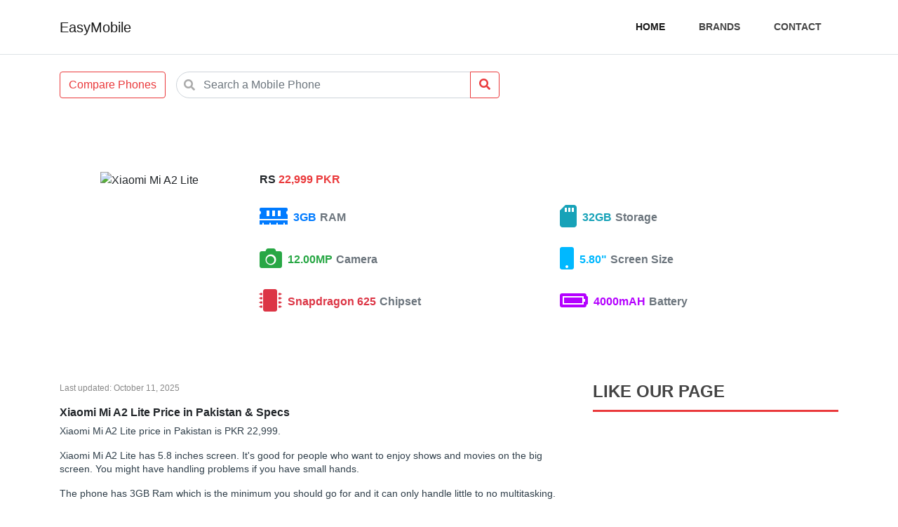

--- FILE ---
content_type: text/html; charset=UTF-8
request_url: https://easymobile.pk/xiaomi-mi-a2-lite
body_size: 5104
content:
<!DOCTYPE html>
<html lang="en">

<head>

    <meta charset="utf-8">
    <meta name="viewport" content="width=device-width, initial-scale=1, shrink-to-fit=no">
  <meta name="google-adsense-account" content="ca-pub-9791643235887389">

    <title>Xiaomi Mi A2 Lite Price in Pakistan & Specs - EasyMobile</title>
<meta name="description" content="Xiaomi Mi A2 Lite Price in Pakistan is Rs. 22999. Check price, specs and pictures of Xiaomi Mi A2 Lite in Pakistan." />
<link rel="canonical" href="https://easymobile.pk/xiaomi-mi-a2-lite" />
<meta name="og:type" content="website" />
<meta name="og:title" content="Xiaomi Mi A2 Lite Price in Pakistan & Specs - EasyMobile" />
<meta name="og:description" content="Xiaomi Mi A2 Lite Price in Pakistan is Rs. 22999. Check price, specs and pictures of Xiaomi Mi A2 Lite in Pakistan." />
<meta name="og:url" content="https://easymobile.pk/xiaomi-mi-a2-lite" />
<meta name="og:site_name" content="EasyMobile" />
<meta name="twitter:title" content="Xiaomi Mi A2 Lite Price in Pakistan & Specs - EasyMobile" />
<meta name="twitter:description" content="Xiaomi Mi A2 Lite Price in Pakistan is Rs. 22999. Check price, specs and pictures of Xiaomi Mi A2 Lite in Pakistan." />
<meta name="twitter:card" content="summary_large_image" />
<meta name="twitter:locale" content="en_US" />
<script type='application/ld+json' class='easymobile-schema-graph-plugin'>{"@context":"https://schema.org","@graph":[{"@type":"WebSite","@id":"https://easymobile.pk#website","url":"https://easymobile.pk","name":"EasyMobile","description":"Mobile Prices in Pakistan 2025, Daily Updated Mobile Prices, iPhone Mobile Prices, Samsung Mobile prices, and Huawei Mobile Prices"},{"@type":"Product","category":"Mobile Phones","brand":"Xiaomi","offers":{"@type":"Offer","priceCurrency":"PKR","seller":{"@type":"Organization","name":"Xiaomi"},"url":"https://easymobile.pk/xiaomi-mi-a2-lite","Price":22999},"name":"Xiaomi Mi A2 Lite","url":"https://easymobile.pk/xiaomi-mi-a2-lite","image":"https://easymobile.pk/storage/mobiles/images/xiaomi-mi-a2-lite.jpg","sku":"xiaomi-mi-a2-lite","description":"Xiaomi Mi A2 Lite Price in Pakistan is Rs. 22999. Check price, specs and pictures of Xiaomi Mi A2 Lite in Pakistan.","seller":{"name":"Xiaomi","@type":"Organization"}}]}</script>
<script async src="https://pagead2.googlesyndication.com/pagead/js/adsbygoogle.js?client=ca-pub-9791643235887389"
     crossorigin="anonymous"></script>
    <link rel="stylesheet" href="https://stackpath.bootstrapcdn.com/bootstrap/4.5.2/css/bootstrap.min.css">
    <link href="https://cdnjs.cloudflare.com/ajax/libs/font-awesome/5.11.2/css/all.min.css" rel="stylesheet">
    <link media="all" type="text/css" rel="stylesheet/less" href="https://easymobile.pk/assets/css/style.less">
      <style>
    .phone_desc {
      color: #303f4a;
      font-size: 14px;
      line-height: 19px;
    }
    .table {
      margin-bottom: 0;
    }
  </style>
    <script src="//cdn.jsdelivr.net/npm/less" ></script>
          <!-- Google tag (gtag.js) -->
      <script async src="https://www.googletagmanager.com/gtag/js?id=G-0KTYZ02MVE"></script>
      <script>
        window.dataLayer = window.dataLayer || [];
        function gtag(){dataLayer.push(arguments);}
        gtag('js', new Date());

        gtag('config', 'G-0KTYZ02MVE');
      </script>
    </head>

<body>

<!-- Navigation -->
<nav class="navbar navbar-expand-lg navbar-light static-top border-bottom mb-3">
  <div class="container">
    <a class="navbar-brand" href="https://easymobile.pk">EasyMobile</a>
    <button class="navbar-toggler" type="button" data-toggle="collapse" data-target="#navbarResponsive" aria-controls="navbarResponsive" aria-expanded="false" aria-label="Toggle navigation">
      <span class="navbar-toggler-icon"></span>
    </button>
    <div class="collapse navbar-collapse" id="navbarResponsive">
      <ul class="navbar-nav ml-auto">
        <li class="nav-item active">
          <a class="nav-link" href="https://easymobile.pk">Home
            <span class="sr-only">(current)</span>
          </a>
        </li>
        <li class="nav-item">
          <a class="nav-link" href="https://easymobile.pk/brands">Brands</a>
        </li>
        <li class="nav-item">
          <a class="nav-link" href="https://easymobile.pk/contact-us">Contact</a>
        </li>
      </ul>
    </div>
  </div>
</nav>

<nav class="navbar navbar-expand-lg mb-5">
  <div class="container d-flex">
    <button type="button" class="btn btn-outline-custom d-none d-sm-block">Compare Phones</button>
    <div class="col-md-6 mr-auto">
      <form method="GET" action="https://easymobile.pk/search" accept-charset="UTF-8">
      <div class="input-group">
        <div class="has-search mb-0" data-children-count="1">
          <span class="fa fa-search form-control-feedback"></span>
          <input type="text" name="query" class="form-control" placeholder="Search a Mobile Phone" value="" style="
        border-radius: 20px 0px 0px 20px;
    ">
        </div>
        <div class="input-group-append">
          <button class="btn btn-outline-custom" type="submit">
            <i class="fa fa-search"></i>
          </button>
        </div>
      </div>
      </form>
    </div>
  </div>
</nav>
  <div class="container">
    <div class="row">
      <div class="col-lg-12 pt-5">
        <div class="row">
          <div class="col-md-3 text-center">
            <div class="image">
              <img src="https://easymobile.pk/storage/mobiles/images/xiaomi-mi-a2-lite.jpg" class="" alt="Xiaomi Mi A2 Lite">
            </div>
          </div>
          <div class="col-md-9">
            <div class="mobile-cont mb-4">
                            <div class="price">
                <strong>RS</strong> <span>22,999 PKR</span>
              </div>
              <div class="quick-specs">
                <ul class="row">

                                      <li class="col-6">
                      <div class="d-flex">
                        <div class="icon">
                          <i class="fas fa-memory fa-2x icon" style="color:  #007bff;"></i>
                        </div>
                        <span class="d-flex flex-wrap align-content-center spec-detail" style="color:  #007bff;">
                          &nbsp;&nbsp;3GB <span class="text-muted">RAM</span>
                        </span>
                      </div>
                    </li>
                                      <li class="col-6">
                      <div class="d-flex">
                        <div class="icon">
                          <i class="fas fa-sd-card fa-2x icon" style="color:  #17a2b8;"></i>
                        </div>
                        <span class="d-flex flex-wrap align-content-center spec-detail" style="color:  #17a2b8;">
                          &nbsp;&nbsp;32GB <span class="text-muted">Storage</span>
                        </span>
                      </div>
                    </li>
                                      <li class="col-6">
                      <div class="d-flex">
                        <div class="icon">
                          <i class="fas fa-camera fa-2x icon" style="color:  #28a745;"></i>
                        </div>
                        <span class="d-flex flex-wrap align-content-center spec-detail" style="color:  #28a745;">
                          &nbsp;&nbsp;12.00MP <span class="text-muted">Camera</span>
                        </span>
                      </div>
                    </li>
                                      <li class="col-6">
                      <div class="d-flex">
                        <div class="icon">
                          <i class="fas fa-mobile fa-2x icon" style="color:  #00b8ff;"></i>
                        </div>
                        <span class="d-flex flex-wrap align-content-center spec-detail" style="color:  #00b8ff;">
                          &nbsp;&nbsp;5.80&quot; <span class="text-muted">Screen Size</span>
                        </span>
                      </div>
                    </li>
                                      <li class="col-6">
                      <div class="d-flex">
                        <div class="icon">
                          <i class="fas fa-microchip fa-2x icon" style="color:  #dc3545;"></i>
                        </div>
                        <span class="d-flex flex-wrap align-content-center spec-detail" style="color:  #dc3545;">
                          &nbsp;&nbsp;Snapdragon  625 <span class="text-muted">Chipset</span>
                        </span>
                      </div>
                    </li>
                                      <li class="col-6">
                      <div class="d-flex">
                        <div class="icon">
                          <i class="fas fa-battery-full fa-2x icon" style="color:  #b400ff;"></i>
                        </div>
                        <span class="d-flex flex-wrap align-content-center spec-detail" style="color:  #b400ff;">
                          &nbsp;&nbsp;4000mAH <span class="text-muted">Battery</span>
                        </span>
                      </div>
                    </li>
                  
                </ul>
              </div>

            </div>
          </div>
        </div>
      </div>
    </div>
    <div class="row pt-5">
      <div class="col-lg-8 mb-5">
    <p style="font-size:12px;color:#888;">
      Last updated:
      <time datetime="2025-10-11T10:35:15+00:00">
        October 11, 2025
      </time>
    </p>
        <h2 class="h6"><strong>Xiaomi Mi A2 Lite Price in Pakistan & Specs</strong></h2>
        <div class="phone_desc">
          <p>Xiaomi Mi A2 Lite price in Pakistan is PKR 22,999. </p>
<p>Xiaomi Mi A2 Lite has 5.8 inches screen. It's good for people who want to enjoy shows and movies on the big screen. You might have handling problems if you have small hands. </p>
<p>The phone has 3GB Ram which is the minimum you should go for and it can only handle little to no multitasking. </p>
<p>The storage is 32GB which is low but acceptable to use in this era. It can fit most apps inside and should be enough for photos and videos. The 32GB should be the minimum anything below that is not recommended. </p>
<p>For the chipset, this mobile phone is equipped with a Qualcomm MSM8953 Snapdragon 625. </p>
<p>It's equipped with a 4000mAH battery which may not last a full day. It's considered a small battery nowadays. </p>
<p>It got 12MP Camera on backside of this phone. </p>
        </div>
        <hr>
                  <div class="spec">
                          <h2 class="title h6"><i class="fas fa-mobile fa-2x icon"></i> Xiaomi Mi A2 Lite specifications</h2>
                        <table class="table">
              <tbody>
                                              <tr>
                  <td>
                     <h2 class="h6" style="font-weight: normal">Price</h2> </td>
                  <td>
                                          Rs. 22,999 PKR
                                      </td>
                </tr>
                                            </tbody>
            </table>
          </div>
                  <div class="spec">
                          <h6 class="title">
                <i class="fas fa-layer-group fa-2x icon"></i> Build
              </h6>
                        <table class="table">
              <tbody>
                                              <tr>
                  <td>
                     Colors </td>
                  <td>
                                          Black, Blue, Gold
                                      </td>
                </tr>
                                              <tr>
                  <td>
                     Dimensions </td>
                  <td>
                                          149.3 x 71.7 x 8.8 mm
                                      </td>
                </tr>
                                              <tr>
                  <td>
                     Weight </td>
                  <td>
                                          178 g
                                      </td>
                </tr>
                                              <tr>
                  <td>
                     SIM </td>
                  <td>
                                          Dual Sim, Dual Standby (Nano-SIM)
                                      </td>
                </tr>
                                            </tbody>
            </table>
          </div>
                  <div class="spec">
                          <h6 class="title">
                <i class="fas fa-signal fa-2x icon"></i> Network
              </h6>
                        <table class="table">
              <tbody>
                                              <tr>
                  <td>
                     2G Band </td>
                  <td>
                                          SIM1: GSM 850 / 900 / 1800 / 1900SIM2: GSM 850 / 900 / 1800 / 1900
                                      </td>
                </tr>
                                              <tr>
                  <td>
                     3G Band </td>
                  <td>
                                          HSDPA 850 / 900 / 1700(AWS) / 1900 / 2100
                                      </td>
                </tr>
                                              <tr>
                  <td>
                     4G Band </td>
                  <td>
                                          LTE band 1(2100), 2(1900), 3(1800), 4(1700/2100), 5(850), 7(2600), 8(900), 20(800), 38(2600), 40(2300
                                      </td>
                </tr>
                                            </tbody>
            </table>
          </div>
                  <div class="spec">
                          <h6 class="title">
                <i class="fas fa-desktop fa-2x icon"></i> Display
              </h6>
                        <table class="table">
              <tbody>
                                              <tr>
                  <td>
                     Type </td>
                  <td>
                                          IPS LCD Capacitive Touchscreen, 16M Colors, Multitouch
                                      </td>
                </tr>
                                              <tr>
                  <td>
                     Size </td>
                  <td>
                                          5.8 Inches
                                      </td>
                </tr>
                                              <tr>
                  <td>
                     Resolution </td>
                  <td>
                                          1080 x 2280 Pixels (~432 PPI)
                                      </td>
                </tr>
                                            </tbody>
            </table>
          </div>
                  <div class="spec">
                          <h6 class="title">
                <i class="fas fa-cloud fa-2x icon"></i> Platform
              </h6>
                        <table class="table">
              <tbody>
                                              <tr>
                  <td>
                     OS </td>
                  <td>
                                          Android V8.0 Oreo; (Android One)
                                      </td>
                </tr>
                                              <tr>
                  <td>
                     Chipset </td>
                  <td>
                                          Qualcomm MSM8953 Snapdragon 625
                                      </td>
                </tr>
                                              <tr>
                  <td>
                     CPU </td>
                  <td>
                                          2.0 Ghz Octa Core Cortex A-53
                                      </td>
                </tr>
                                              <tr>
                  <td>
                     GPU </td>
                  <td>
                                          Adreno 506
                                      </td>
                </tr>
                                            </tbody>
            </table>
          </div>
                  <div class="spec">
                          <h6 class="title">
                <i class="fas fa-sd-card fa-2x icon"></i> Memory
              </h6>
                        <table class="table">
              <tbody>
                                              <tr>
                  <td>
                     Internal </td>
                  <td>
                                          32GB Built-in, 3GB RAM
                                      </td>
                </tr>
                                              <tr>
                  <td>
                     Card Slot </td>
                  <td>
                                          microSD Card, (supports up to 256GB) (uses SIM 2 slot)
                                      </td>
                </tr>
                                            </tbody>
            </table>
          </div>
                  <div class="spec">
                          <h6 class="title">
                <i class="fas fa-camera fa-2x icon"></i> Camera
              </h6>
                        <table class="table">
              <tbody>
                                              <tr>
                  <td>
                     Primary </td>
                  <td>
                                          Dual 12 MP, f/2.2, PDAF + 5 MP, f/2.2, depth sensor, autofocus, LED flash
                                      </td>
                </tr>
                                              <tr>
                  <td>
                     Features </td>
                  <td>
                                          Geo-tagging, Phase detection, HDR, panorama, Video (1080p@30fps + gyro-EIS)
                                      </td>
                </tr>
                                              <tr>
                  <td>
                     Front </td>
                  <td>
                                          5 MP, f/2.0, HDR, Video (1080p@30fps)
                                      </td>
                </tr>
                                            </tbody>
            </table>
          </div>
                  <div class="spec">
                          <h6 class="title">
                <i class="fas fa-bullhorn fa-2x icon"></i> Sound
              </h6>
                        <table class="table">
              <tbody>
                                              <tr>
                  <td>
                     Audio </td>
                  <td>
                                          3.5mm Audio Jack, Xvid/MP4/H.264 player, MP3/WAV/eAAC+/FLAC player, Speaker Phone
                                      </td>
                </tr>
                                            </tbody>
            </table>
          </div>
                  <div class="spec">
                          <h6 class="title">
                <i class="fas fa-wifi fa-2x icon"></i> Connectivity
              </h6>
                        <table class="table">
              <tbody>
                                              <tr>
                  <td>
                     WLAN </td>
                  <td>
                                          Wi-Fi 802.11 b/g/n, Wi-Fi Direct, hotspot
                                      </td>
                </tr>
                                              <tr>
                  <td>
                     Bluetooth </td>
                  <td>
                                          v4.2 with A2DP, LE
                                      </td>
                </tr>
                                              <tr>
                  <td>
                     GPS </td>
                  <td>
                                          Yes + A-GPS support &amp; Glonass, BDS
                                      </td>
                </tr>
                                              <tr>
                  <td>
                     Mobile Data </td>
                  <td>
                                          GPRS, Edge, 3G (HSPA 42.2/5.76 Mbps), 4G (LTE-A (2CA) Cat6 300/50 Mbps)
                                      </td>
                </tr>
                                              <tr>
                  <td>
                     NFC </td>
                  <td>
                                          No
                                      </td>
                </tr>
                                              <tr>
                  <td>
                     Radio </td>
                  <td>
                                          FM Radio
                                      </td>
                </tr>
                                              <tr>
                  <td>
                     USB </td>
                  <td>
                                          microUSB 2.0
                                      </td>
                </tr>
                                            </tbody>
            </table>
          </div>
                  <div class="spec">
                          <h6 class="title">
                <i class="fas fa-star fa-2x icon"></i> Features
              </h6>
                        <table class="table">
              <tbody>
                                              <tr>
                  <td>
                     Sensors </td>
                  <td>
                                          Accelerometer, Compass, Fingerprint(rear mounted) , Proximity
                                      </td>
                </tr>
                                              <tr>
                  <td>
                     Extra </td>
                  <td>
                                          Active noise cancellation with dedicated mic, Photo/video editor, Document viewer
                                      </td>
                </tr>
                                            </tbody>
            </table>
          </div>
                  <div class="spec">
                          <h6 class="title">
                <i class="fas fa-battery-full fa-2x icon"></i> Battery
              </h6>
                        <table class="table">
              <tbody>
                                              <tr>
                  <td>
                     Type </td>
                  <td>
                                          (Li-Po Non removable), 4000 mAh
                                      </td>
                </tr>
                                            </tbody>
            </table>
          </div>
        
      </div>
      
      <div class="col-md-4">
        <div class="card product-card">
          <div class="card-body">
            <div class="custom-card-title">
              <h4 class="card-title">Like our Page</h4>
            </div>

            <iframe src="https://www.facebook.com/plugins/page.php?href=https%3A%2F%2Fwww.facebook.com%2FEasyMobile-103352691727715&small_header=false&adapt_container_width=true&hide_cover=false&show_facepile=true&appId" style="border:none;overflow:hidden" scrolling="no" frameborder="0" allowTransparency="true" allow="encrypted-media"></iframe>

          </div>
        </div>
        <div class="card product-card">
          <div class="card-body">
            <div class="custom-card-title">
              <h4 class="card-title">Brands</h4>
            </div>

            <div class="list-group">
                              <a href="https://easymobile.pk/brands/realme-mobile-prices" class="list-group-item list-group-item-action brands">Realme</a>
                              <a href="https://easymobile.pk/brands/samsung-mobile-prices" class="list-group-item list-group-item-action brands">Samsung</a>
                              <a href="https://easymobile.pk/brands/infinix-mobile-prices" class="list-group-item list-group-item-action brands">Infinix</a>
                              <a href="https://easymobile.pk/brands/vivo-mobile-prices" class="list-group-item list-group-item-action brands">Vivo</a>
                              <a href="https://easymobile.pk/brands/huawei-mobile-prices" class="list-group-item list-group-item-action brands">Huawei</a>
                              <a href="https://easymobile.pk/brands/honor-mobile-prices" class="list-group-item list-group-item-action brands">Honor</a>
                              <a href="https://easymobile.pk/brands/oppo-mobile-prices" class="list-group-item list-group-item-action brands">Oppo</a>
                              <a href="https://easymobile.pk/brands/nokia-mobile-prices" class="list-group-item list-group-item-action brands">Nokia</a>
                              <a href="https://easymobile.pk/brands/xiaomi-mobile-prices" class="list-group-item list-group-item-action brands">Xiaomi</a>
                              <a href="https://easymobile.pk/brands/tecno-mobile-prices" class="list-group-item list-group-item-action brands">Tecno</a>
                              <a href="https://easymobile.pk/brands/apple-mobile-Prices" class="list-group-item list-group-item-action brands">Apple</a>
                              <a href="https://easymobile.pk/brands/motorola-mobile-prices" class="list-group-item list-group-item-action brands">Motorola</a>
                              <a href="https://easymobile.pk/brands/oneplus-mobile-prices" class="list-group-item list-group-item-action brands">OnePlus Mobiles</a>
                          </div>

          </div>
        </div>
      </div>
    </div>
  </div>

<footer class="footer">
  <div class="container text-md-left">
    <div class="row mt-3">

      <div class="col-md-6 mb-4">
        <div class="custom-card-title">
          <h6 class="card-title">EasyMobile</h6>
        </div>
        <p>
          EasyMobile provides mobile phone rates that are being sold in Pakistan shops. We at EasyMobile always try to update prices if they change on local markets. Search through the site to find a mobile phone you'd like to purchase.
        </p>
      </div>

      <div class="col-md-3 mb-4">
        <div class="custom-card-title">
          <h6 class="card-title">Userful Links</h6>
        </div>
        <p>
          <a href="https://easymobile.pk" class="link">Home</a>
        <p>
          <a href="https://easymobile.pk/search" class="link">Search</a>
        </p>
        <p>
          <a href="https://easymobile.pk/brands" class="link">Brands</a>
        </p>
        <p>
          <a href="https://easymobile.pk/contact-us" class="link">Contact us</a>
        </p>

      </div>

      <div class="col-md-3 mb-4">
        <div class="custom-card-title">
          <h6 class="card-title">Social Media</h6>
        </div>
        <p>
          <a href="#" class="btn btn-primary btn-block">
            <i class="fab fa-facebook-f"></i>
            <span>Facebook</span>
          </a>
        </p>

      </div>

    </div>

    <div class="row">
      <small class="text-muted py-4 border-top">
        <strong>Disclaimer:</strong> Mobile phone prices updated daily in local shops. There's no guarantee that all prices shown on this website would be 100% accurate. Always visit your local shops to confirm the price. Samsung Mobile prices, Huawei Mobile Prices, iPhone Mobile Prices, and Oppo.
      </small>
    </div>

  </div>
  <div class="footer-copyright border-top text-center py-3">
    Copyright &copy; 2025 <a href="https://easymobile.pk" class="link">EasyMobile</a>
  </div>
</footer>
<script src="https://cdnjs.cloudflare.com/ajax/libs/jquery/3.4.1/jquery.min.js"></script>
<script src="https://cdnjs.cloudflare.com/ajax/libs/twitter-bootstrap/4.3.1/js/bootstrap.bundle.min.js"></script>
<script src="https://easymobile.pk/assets/js/app.js"></script>

<script defer src="https://static.cloudflareinsights.com/beacon.min.js/vcd15cbe7772f49c399c6a5babf22c1241717689176015" integrity="sha512-ZpsOmlRQV6y907TI0dKBHq9Md29nnaEIPlkf84rnaERnq6zvWvPUqr2ft8M1aS28oN72PdrCzSjY4U6VaAw1EQ==" data-cf-beacon='{"version":"2024.11.0","token":"bb6dc3e641d64e6fad7782a5e234815b","r":1,"server_timing":{"name":{"cfCacheStatus":true,"cfEdge":true,"cfExtPri":true,"cfL4":true,"cfOrigin":true,"cfSpeedBrain":true},"location_startswith":null}}' crossorigin="anonymous"></script>
</body>

</html>


--- FILE ---
content_type: text/html; charset=utf-8
request_url: https://www.google.com/recaptcha/api2/aframe
body_size: 267
content:
<!DOCTYPE HTML><html><head><meta http-equiv="content-type" content="text/html; charset=UTF-8"></head><body><script nonce="hDLHvo0CFrQKXnyqgqRlcw">/** Anti-fraud and anti-abuse applications only. See google.com/recaptcha */ try{var clients={'sodar':'https://pagead2.googlesyndication.com/pagead/sodar?'};window.addEventListener("message",function(a){try{if(a.source===window.parent){var b=JSON.parse(a.data);var c=clients[b['id']];if(c){var d=document.createElement('img');d.src=c+b['params']+'&rc='+(localStorage.getItem("rc::a")?sessionStorage.getItem("rc::b"):"");window.document.body.appendChild(d);sessionStorage.setItem("rc::e",parseInt(sessionStorage.getItem("rc::e")||0)+1);localStorage.setItem("rc::h",'1764049236038');}}}catch(b){}});window.parent.postMessage("_grecaptcha_ready", "*");}catch(b){}</script></body></html>

--- FILE ---
content_type: application/javascript; charset=utf-8
request_url: https://cdn.jsdelivr.net/npm/less
body_size: 49056
content:
/**
 * Less - Leaner CSS v4.4.2
 * http://lesscss.org
 * 
 * Copyright (c) 2009-2025, Alexis Sellier <self@cloudhead.net>
 * Licensed under the Apache-2.0 License.
 *
 * @license Apache-2.0
 */
!function(e,t){"object"==typeof exports&&"undefined"!=typeof module?module.exports=t():"function"==typeof define&&define.amd?define(t):(e="undefined"!=typeof globalThis?globalThis:e||self).less=t()}(this,(function(){"use strict";function e(e){return e.replace(/^[a-z-]+:\/+?[^/]+/,"").replace(/[?&]livereload=\w+/,"").replace(/^\//,"").replace(/\.[a-zA-Z]+$/,"").replace(/[^.\w-]+/g,"-").replace(/\./g,":")}function t(e,t){if(t)for(var n in t.dataset)if(Object.prototype.hasOwnProperty.call(t.dataset,n))if("env"===n||"dumpLineNumbers"===n||"rootpath"===n||"errorReporting"===n)e[n]=t.dataset[n];else try{e[n]=JSON.parse(t.dataset[n])}catch(e){}}var n=function(t,n,i){var r=i.href||"",s="less:".concat(i.title||e(r)),a=t.getElementById(s),o=!1,l=t.createElement("style");l.setAttribute("type","text/css"),i.media&&l.setAttribute("media",i.media),l.id=s,l.styleSheet||(l.appendChild(t.createTextNode(n)),o=null!==a&&a.childNodes.length>0&&l.childNodes.length>0&&a.firstChild.nodeValue===l.firstChild.nodeValue);var u=t.getElementsByTagName("head")[0];if(null===a||!1===o){var c=i&&i.nextSibling||null;c?c.parentNode.insertBefore(l,c):u.appendChild(l)}if(a&&!1===o&&a.parentNode.removeChild(a),l.styleSheet)try{l.styleSheet.cssText=n}catch(e){throw new Error("Couldn't reassign styleSheet.cssText.")}},i=function(e){var t,n=e.document;return n.currentScript||(t=n.getElementsByTagName("script"))[t.length-1]},r={error:function(e){this._fireEvent("error",e)},warn:function(e){this._fireEvent("warn",e)},info:function(e){this._fireEvent("info",e)},debug:function(e){this._fireEvent("debug",e)},addListener:function(e){this._listeners.push(e)},removeListener:function(e){for(var t=0;t<this._listeners.length;t++)if(this._listeners[t]===e)return void this._listeners.splice(t,1)},_fireEvent:function(e,t){for(var n=0;n<this._listeners.length;n++){var i=this._listeners[n][e];i&&i(t)}},_listeners:[]},s=function(){function e(e,t){this.fileManagers=t||[],e=e||{};for(var n=[],i=n.concat(["encodeBase64","mimeLookup","charsetLookup","getSourceMapGenerator"]),r=0;r<i.length;r++){var s=i[r],a=e[s];a?this[s]=a.bind(e):r<n.length&&this.warn("missing required function in environment - ".concat(s))}}return e.prototype.getFileManager=function(e,t,n,i,s){e||r.warn("getFileManager called with no filename.. Please report this issue. continuing."),void 0===t&&r.warn("getFileManager called with null directory.. Please report this issue. continuing.");var a=this.fileManagers;n.pluginManager&&(a=[].concat(a).concat(n.pluginManager.getFileManagers()));for(var o=a.length-1;o>=0;o--){var l=a[o];if(l[s?"supportsSync":"supports"](e,t,n,i))return l}return null},e.prototype.addFileManager=function(e){this.fileManagers.push(e)},e.prototype.clearFileManagers=function(){this.fileManagers=[]},e}(),a={aliceblue:"#f0f8ff",antiquewhite:"#faebd7",aqua:"#00ffff",aquamarine:"#7fffd4",azure:"#f0ffff",beige:"#f5f5dc",bisque:"#ffe4c4",black:"#000000",blanchedalmond:"#ffebcd",blue:"#0000ff",blueviolet:"#8a2be2",brown:"#a52a2a",burlywood:"#deb887",cadetblue:"#5f9ea0",chartreuse:"#7fff00",chocolate:"#d2691e",coral:"#ff7f50",cornflowerblue:"#6495ed",cornsilk:"#fff8dc",crimson:"#dc143c",cyan:"#00ffff",darkblue:"#00008b",darkcyan:"#008b8b",darkgoldenrod:"#b8860b",darkgray:"#a9a9a9",darkgrey:"#a9a9a9",darkgreen:"#006400",darkkhaki:"#bdb76b",darkmagenta:"#8b008b",darkolivegreen:"#556b2f",darkorange:"#ff8c00",darkorchid:"#9932cc",darkred:"#8b0000",darksalmon:"#e9967a",darkseagreen:"#8fbc8f",darkslateblue:"#483d8b",darkslategray:"#2f4f4f",darkslategrey:"#2f4f4f",darkturquoise:"#00ced1",darkviolet:"#9400d3",deeppink:"#ff1493",deepskyblue:"#00bfff",dimgray:"#696969",dimgrey:"#696969",dodgerblue:"#1e90ff",firebrick:"#b22222",floralwhite:"#fffaf0",forestgreen:"#228b22",fuchsia:"#ff00ff",gainsboro:"#dcdcdc",ghostwhite:"#f8f8ff",gold:"#ffd700",goldenrod:"#daa520",gray:"#808080",grey:"#808080",green:"#008000",greenyellow:"#adff2f",honeydew:"#f0fff0",hotpink:"#ff69b4",indianred:"#cd5c5c",indigo:"#4b0082",ivory:"#fffff0",khaki:"#f0e68c",lavender:"#e6e6fa",lavenderblush:"#fff0f5",lawngreen:"#7cfc00",lemonchiffon:"#fffacd",lightblue:"#add8e6",lightcoral:"#f08080",lightcyan:"#e0ffff",lightgoldenrodyellow:"#fafad2",lightgray:"#d3d3d3",lightgrey:"#d3d3d3",lightgreen:"#90ee90",lightpink:"#ffb6c1",lightsalmon:"#ffa07a",lightseagreen:"#20b2aa",lightskyblue:"#87cefa",lightslategray:"#778899",lightslategrey:"#778899",lightsteelblue:"#b0c4de",lightyellow:"#ffffe0",lime:"#00ff00",limegreen:"#32cd32",linen:"#faf0e6",magenta:"#ff00ff",maroon:"#800000",mediumaquamarine:"#66cdaa",mediumblue:"#0000cd",mediumorchid:"#ba55d3",mediumpurple:"#9370d8",mediumseagreen:"#3cb371",mediumslateblue:"#7b68ee",mediumspringgreen:"#00fa9a",mediumturquoise:"#48d1cc",mediumvioletred:"#c71585",midnightblue:"#191970",mintcream:"#f5fffa",mistyrose:"#ffe4e1",moccasin:"#ffe4b5",navajowhite:"#ffdead",navy:"#000080",oldlace:"#fdf5e6",olive:"#808000",olivedrab:"#6b8e23",orange:"#ffa500",orangered:"#ff4500",orchid:"#da70d6",palegoldenrod:"#eee8aa",palegreen:"#98fb98",paleturquoise:"#afeeee",palevioletred:"#d87093",papayawhip:"#ffefd5",peachpuff:"#ffdab9",peru:"#cd853f",pink:"#ffc0cb",plum:"#dda0dd",powderblue:"#b0e0e6",purple:"#800080",rebeccapurple:"#663399",red:"#ff0000",rosybrown:"#bc8f8f",royalblue:"#4169e1",saddlebrown:"#8b4513",salmon:"#fa8072",sandybrown:"#f4a460",seagreen:"#2e8b57",seashell:"#fff5ee",sienna:"#a0522d",silver:"#c0c0c0",skyblue:"#87ceeb",slateblue:"#6a5acd",slategray:"#708090",slategrey:"#708090",snow:"#fffafa",springgreen:"#00ff7f",steelblue:"#4682b4",tan:"#d2b48c",teal:"#008080",thistle:"#d8bfd8",tomato:"#ff6347",turquoise:"#40e0d0",violet:"#ee82ee",wheat:"#f5deb3",white:"#ffffff",whitesmoke:"#f5f5f5",yellow:"#ffff00",yellowgreen:"#9acd32"},o={length:{m:1,cm:.01,mm:.001,in:.0254,px:.0254/96,pt:.0254/72,pc:.0254/72*12},duration:{s:1,ms:.001},angle:{rad:1/(2*Math.PI),deg:1/360,grad:1/400,turn:1}},l={colors:a,unitConversions:o},u=function(){function e(){this.parent=null,this.visibilityBlocks=void 0,this.nodeVisible=void 0,this.rootNode=null,this.parsed=null}return Object.defineProperty(e.prototype,"currentFileInfo",{get:function(){return this.fileInfo()},enumerable:!1,configurable:!0}),Object.defineProperty(e.prototype,"index",{get:function(){return this.getIndex()},enumerable:!1,configurable:!0}),e.prototype.setParent=function(t,n){function i(t){t&&t instanceof e&&(t.parent=n)}Array.isArray(t)?t.forEach(i):i(t)},e.prototype.getIndex=function(){return this._index||this.parent&&this.parent.getIndex()||0},e.prototype.fileInfo=function(){return this._fileInfo||this.parent&&this.parent.fileInfo()||{}},e.prototype.isRulesetLike=function(){return!1},e.prototype.toCSS=function(e){var t=[];return this.genCSS(e,{add:function(e,n,i){t.push(e)},isEmpty:function(){return 0===t.length}}),t.join("")},e.prototype.genCSS=function(e,t){t.add(this.value)},e.prototype.accept=function(e){this.value=e.visit(this.value)},e.prototype.eval=function(){return this},e.prototype._operate=function(e,t,n,i){switch(t){case"+":return n+i;case"-":return n-i;case"*":return n*i;case"/":return n/i}},e.prototype.fround=function(e,t){var n=e&&e.numPrecision;return n?Number((t+2e-16).toFixed(n)):t},e.compare=function(t,n){if(t.compare&&"Quoted"!==n.type&&"Anonymous"!==n.type)return t.compare(n);if(n.compare)return-n.compare(t);if(t.type===n.type){if(t=t.value,n=n.value,!Array.isArray(t))return t===n?0:void 0;if(t.length===n.length){for(var i=0;i<t.length;i++)if(0!==e.compare(t[i],n[i]))return;return 0}}},e.numericCompare=function(e,t){return e<t?-1:e===t?0:e>t?1:void 0},e.prototype.blocksVisibility=function(){return void 0===this.visibilityBlocks&&(this.visibilityBlocks=0),0!==this.visibilityBlocks},e.prototype.addVisibilityBlock=function(){void 0===this.visibilityBlocks&&(this.visibilityBlocks=0),this.visibilityBlocks=this.visibilityBlocks+1},e.prototype.removeVisibilityBlock=function(){void 0===this.visibilityBlocks&&(this.visibilityBlocks=0),this.visibilityBlocks=this.visibilityBlocks-1},e.prototype.ensureVisibility=function(){this.nodeVisible=!0},e.prototype.ensureInvisibility=function(){this.nodeVisible=!1},e.prototype.isVisible=function(){return this.nodeVisible},e.prototype.visibilityInfo=function(){return{visibilityBlocks:this.visibilityBlocks,nodeVisible:this.nodeVisible}},e.prototype.copyVisibilityInfo=function(e){e&&(this.visibilityBlocks=e.visibilityBlocks,this.nodeVisible=e.nodeVisible)},e}(),c=function(e,t,n){var i=this;Array.isArray(e)?this.rgb=e:e.length>=6?(this.rgb=[],e.match(/.{2}/g).map((function(e,t){t<3?i.rgb.push(parseInt(e,16)):i.alpha=parseInt(e,16)/255}))):(this.rgb=[],e.split("").map((function(e,t){t<3?i.rgb.push(parseInt(e+e,16)):i.alpha=parseInt(e+e,16)/255}))),this.alpha=this.alpha||("number"==typeof t?t:1),void 0!==n&&(this.value=n)};function h(e,t){return Math.min(Math.max(e,0),t)}function f(e){return"#".concat(e.map((function(e){return((e=h(Math.round(e),255))<16?"0":"")+e.toString(16)})).join(""))}c.prototype=Object.assign(new u,{type:"Color",luma:function(){var e=this.rgb[0]/255,t=this.rgb[1]/255,n=this.rgb[2]/255;return.2126*(e=e<=.03928?e/12.92:Math.pow((e+.055)/1.055,2.4))+.7152*(t=t<=.03928?t/12.92:Math.pow((t+.055)/1.055,2.4))+.0722*(n=n<=.03928?n/12.92:Math.pow((n+.055)/1.055,2.4))},genCSS:function(e,t){t.add(this.toCSS(e))},toCSS:function(e,t){var n,i,r,s=e&&e.compress&&!t,a=[];if(i=this.fround(e,this.alpha),this.value)if(0===this.value.indexOf("rgb"))i<1&&(r="rgba");else{if(0!==this.value.indexOf("hsl"))return this.value;r=i<1?"hsla":"hsl"}else i<1&&(r="rgba");switch(r){case"rgba":a=this.rgb.map((function(e){return h(Math.round(e),255)})).concat(h(i,1));break;case"hsla":a.push(h(i,1));case"hsl":n=this.toHSL(),a=[this.fround(e,n.h),"".concat(this.fround(e,100*n.s),"%"),"".concat(this.fround(e,100*n.l),"%")].concat(a)}if(r)return"".concat(r,"(").concat(a.join(",".concat(s?"":" ")),")");if(n=this.toRGB(),s){var o=n.split("");o[1]===o[2]&&o[3]===o[4]&&o[5]===o[6]&&(n="#".concat(o[1]).concat(o[3]).concat(o[5]))}return n},operate:function(e,t,n){for(var i=new Array(3),r=this.alpha*(1-n.alpha)+n.alpha,s=0;s<3;s++)i[s]=this._operate(e,t,this.rgb[s],n.rgb[s]);return new c(i,r)},toRGB:function(){return f(this.rgb)},toHSL:function(){var e,t,n=this.rgb[0]/255,i=this.rgb[1]/255,r=this.rgb[2]/255,s=this.alpha,a=Math.max(n,i,r),o=Math.min(n,i,r),l=(a+o)/2,u=a-o;if(a===o)e=t=0;else{switch(t=l>.5?u/(2-a-o):u/(a+o),a){case n:e=(i-r)/u+(i<r?6:0);break;case i:e=(r-n)/u+2;break;case r:e=(n-i)/u+4}e/=6}return{h:360*e,s:t,l:l,a:s}},toHSV:function(){var e,t,n=this.rgb[0]/255,i=this.rgb[1]/255,r=this.rgb[2]/255,s=this.alpha,a=Math.max(n,i,r),o=Math.min(n,i,r),l=a,u=a-o;if(t=0===a?0:u/a,a===o)e=0;else{switch(a){case n:e=(i-r)/u+(i<r?6:0);break;case i:e=(r-n)/u+2;break;case r:e=(n-i)/u+4}e/=6}return{h:360*e,s:t,v:l,a:s}},toARGB:function(){return f([255*this.alpha].concat(this.rgb))},compare:function(e){return e.rgb&&e.rgb[0]===this.rgb[0]&&e.rgb[1]===this.rgb[1]&&e.rgb[2]===this.rgb[2]&&e.alpha===this.alpha?0:void 0}}),c.fromKeyword=function(e){var t,n=e.toLowerCase();if(a.hasOwnProperty(n)?t=new c(a[n].slice(1)):"transparent"===n&&(t=new c([0,0,0],0)),t)return t.value=e,t};var p=function(){return(p=Object.assign||function(e){for(var t,n=1,i=arguments.length;n<i;n++)for(var r in t=arguments[n])Object.prototype.hasOwnProperty.call(t,r)&&(e[r]=t[r]);return e}).apply(this,arguments)};"function"==typeof SuppressedError&&SuppressedError;var v=function(e){this.value=e};v.prototype=Object.assign(new u,{type:"Paren",genCSS:function(e,t){t.add("("),this.value.genCSS(e,t),t.add(")")},eval:function(e){var t=new v(this.value.eval(e));return this.noSpacing&&(t.noSpacing=!0),t}});var d={"":!0," ":!0,"|":!0},m=function(e){" "===e?(this.value=" ",this.emptyOrWhitespace=!0):(this.value=e?e.trim():"",this.emptyOrWhitespace=""===this.value)};m.prototype=Object.assign(new u,{type:"Combinator",genCSS:function(e,t){var n=e.compress||d[this.value]?"":" ";t.add(n+this.value+n)}});var g=function(e,t,n,i,r,s){this.combinator=e instanceof m?e:new m(e),this.value="string"==typeof t?t.trim():t||"",this.isVariable=n,this._index=i,this._fileInfo=r,this.copyVisibilityInfo(s),this.setParent(this.combinator,this)};g.prototype=Object.assign(new u,{type:"Element",accept:function(e){var t=this.value;this.combinator=e.visit(this.combinator),"object"==typeof t&&(this.value=e.visit(t))},eval:function(e){return new g(this.combinator,this.value.eval?this.value.eval(e):this.value,this.isVariable,this.getIndex(),this.fileInfo(),this.visibilityInfo())},clone:function(){return new g(this.combinator,this.value,this.isVariable,this.getIndex(),this.fileInfo(),this.visibilityInfo())},genCSS:function(e,t){t.add(this.toCSS(e),this.fileInfo(),this.getIndex())},toCSS:function(e){e=e||{};var t=this.value,n=e.firstSelector;return t instanceof v&&(e.firstSelector=!0),t=t.toCSS?t.toCSS(e):t,e.firstSelector=n,""===t&&"&"===this.combinator.value.charAt(0)?"":this.combinator.toCSS(e)+t}});var y={ALWAYS:0,PARENS_DIVISION:1,PARENS:2},b=0,w=1,x=2;function S(e){return Object.prototype.toString.call(e).slice(8,-1)}function I(e){return"Array"===S(e)}function C(e,t={}){if(I(e))return e.map(e=>C(e,t));if("Object"!==S(n=e)||n.constructor!==Object||Object.getPrototypeOf(n)!==Object.prototype)return e;var n;return[...Object.getOwnPropertyNames(e),...Object.getOwnPropertySymbols(e)].reduce((n,i)=>{if(I(t.props)&&!t.props.includes(i))return n;return function(e,t,n,i,r){const s={}.propertyIsEnumerable.call(i,t)?"enumerable":"nonenumerable";"enumerable"===s&&(e[t]=n),r&&"nonenumerable"===s&&Object.defineProperty(e,t,{value:n,enumerable:!1,writable:!0,configurable:!0})}(n,i,C(e[i],t),e,t.nonenumerable),n},{})}function k(e,t){for(var n=e+1,i=null,r=-1;--n>=0&&"\n"!==t.charAt(n);)r++;return"number"==typeof e&&(i=(t.slice(0,e).match(/\n/g)||"").length),{line:i,column:r}}function A(e){var t,n=e.length,i=new Array(n);for(t=0;t<n;t++)i[t]=e[t];return i}function _(e){var t={};for(var n in e)Object.prototype.hasOwnProperty.call(e,n)&&(t[n]=e[n]);return t}function P(e,t){var n=t||{};if(!t._defaults){n={};var i=C(e);n._defaults=i;var r=t?C(t):{};Object.assign(n,i,r)}return n}function E(e,t){if(t&&t._defaults)return t;var n=P(e,t);if(n.strictMath&&(n.math=y.PARENS),n.relativeUrls&&(n.rewriteUrls=x),"string"==typeof n.math)switch(n.math.toLowerCase()){case"always":n.math=y.ALWAYS;break;case"parens-division":n.math=y.PARENS_DIVISION;break;case"strict":case"parens":n.math=y.PARENS;break;default:n.math=y.PARENS}if("string"==typeof n.rewriteUrls)switch(n.rewriteUrls.toLowerCase()){case"off":n.rewriteUrls=b;break;case"local":n.rewriteUrls=w;break;case"all":n.rewriteUrls=x}return n}function R(e,t){void 0===t&&(t=[]);for(var n=0,i=e.length;n<i;n++){var r=e[n];Array.isArray(r)?R(r,t):void 0!==r&&t.push(r)}return t}function M(e){return null==e}var O=Object.freeze({__proto__:null,getLocation:k,copyArray:A,clone:_,defaults:P,copyOptions:E,merge:function(e,t){for(var n in t)Object.prototype.hasOwnProperty.call(t,n)&&(e[n]=t[n]);return e},flattenArray:R,isNullOrUndefined:M}),$=/(<anonymous>|Function):(\d+):(\d+)/,F=function(e,t,n){Error.call(this);var i=e.filename||n;if(this.message=e.message,this.stack=e.stack,t&&i){var r=t.contents[i],s=k(e.index,r),a=s.line,o=s.column,l=e.call&&k(e.call,r).line,u=r?r.split("\n"):"";if(this.type=e.type||"Syntax",this.filename=i,this.index=e.index,this.line="number"==typeof a?a+1:null,this.column=o,!this.line&&this.stack){var c=this.stack.match($),h=new Function("a","throw new Error()"),f=0;try{h()}catch(e){var p=e.stack.match($);f=1-parseInt(p[2])}c&&(c[2]&&(this.line=parseInt(c[2])+f),c[3]&&(this.column=parseInt(c[3])))}this.callLine=l+1,this.callExtract=u[l],this.extract=[u[this.line-2],u[this.line-1],u[this.line]]}};if(void 0===Object.create){var V=function(){};V.prototype=Error.prototype,F.prototype=new V}else F.prototype=Object.create(Error.prototype);F.prototype.constructor=F,F.prototype.toString=function(e){var t;e=e||{};var n=(null!==(t=this.type)&&void 0!==t?t:"").toLowerCase().includes("warning"),i=n?this.type:"".concat(this.type,"Error"),r=n?"yellow":"red",s="",a=this.extract||[],o=[],l=function(e){return e};if(e.stylize){var u=typeof e.stylize;if("function"!==u)throw Error("options.stylize should be a function, got a ".concat(u,"!"));l=e.stylize}if(null!==this.line){if(n||"string"!=typeof a[0]||o.push(l("".concat(this.line-1," ").concat(a[0]),"grey")),"string"==typeof a[1]){var c="".concat(this.line," ");a[1]&&(c+=a[1].slice(0,this.column)+l(l(l(a[1].substr(this.column,1),"bold")+a[1].slice(this.column+1),"red"),"inverse")),o.push(c)}n||"string"!=typeof a[2]||o.push(l("".concat(this.line+1," ").concat(a[2]),"grey")),o="".concat(o.join("\n")+l("","reset"),"\n")}return s+=l("".concat(i,": ").concat(this.message),r),this.filename&&(s+=l(" in ",r)+this.filename),this.line&&(s+=l(" on line ".concat(this.line,", column ").concat(this.column+1,":"),"grey")),s+="\n".concat(o),this.callLine&&(s+="".concat(l("from ",r)+(this.filename||""),"/n"),s+="".concat(l(this.callLine,"grey")," ").concat(this.callExtract,"/n")),s};var L={visitDeeper:!0},j=!1;function D(e){return e}var N=function(){function e(e){this._implementation=e,this._visitInCache={},this._visitOutCache={},j||(!function e(t,n){var i,r;for(i in t)switch(typeof(r=t[i])){case"function":r.prototype&&r.prototype.type&&(r.prototype.typeIndex=n++);break;case"object":n=e(r,n)}return n}(Ke,1),j=!0)}return e.prototype.visit=function(e){if(!e)return e;var t=e.typeIndex;if(!t)return e.value&&e.value.typeIndex&&this.visit(e.value),e;var n,i=this._implementation,r=this._visitInCache[t],s=this._visitOutCache[t],a=L;if(a.visitDeeper=!0,r||(r=i[n="visit".concat(e.type)]||D,s=i["".concat(n,"Out")]||D,this._visitInCache[t]=r,this._visitOutCache[t]=s),r!==D){var o=r.call(i,e,a);e&&i.isReplacing&&(e=o)}if(a.visitDeeper&&e)if(e.length)for(var l=0,u=e.length;l<u;l++)e[l].accept&&e[l].accept(this);else e.accept&&e.accept(this);return s!=D&&s.call(i,e),e},e.prototype.visitArray=function(e,t){if(!e)return e;var n,i=e.length;if(t||!this._implementation.isReplacing){for(n=0;n<i;n++)this.visit(e[n]);return e}var r=[];for(n=0;n<i;n++){var s=this.visit(e[n]);void 0!==s&&(s.splice?s.length&&this.flatten(s,r):r.push(s))}return r},e.prototype.flatten=function(e,t){var n,i,r,s,a,o;for(t||(t=[]),i=0,n=e.length;i<n;i++)if(void 0!==(r=e[i]))if(r.splice)for(a=0,s=r.length;a<s;a++)void 0!==(o=r[a])&&(o.splice?o.length&&this.flatten(o,t):t.push(o));else t.push(r);return t},e}(),B={},U=function(e,t,n){if(e)for(var i=0;i<n.length;i++)Object.prototype.hasOwnProperty.call(e,n[i])&&(t[n[i]]=e[n[i]])},q=["paths","rewriteUrls","rootpath","strictImports","insecure","dumpLineNumbers","compress","syncImport","chunkInput","mime","useFileCache","processImports","pluginManager","quiet"];B.Parse=function(e){U(e,this,q),"string"==typeof this.paths&&(this.paths=[this.paths])};var T=["paths","compress","math","strictUnits","sourceMap","importMultiple","urlArgs","javascriptEnabled","pluginManager","importantScope","rewriteUrls"];function z(e){return!/^(?:[a-z-]+:|\/|#)/i.test(e)}function G(e){return"."===e.charAt(0)}B.Eval=function(e,t){U(e,this,T),"string"==typeof this.paths&&(this.paths=[this.paths]),this.frames=t||[],this.importantScope=this.importantScope||[]},B.Eval.prototype.enterCalc=function(){this.calcStack||(this.calcStack=[]),this.calcStack.push(!0),this.inCalc=!0},B.Eval.prototype.exitCalc=function(){this.calcStack.pop(),this.calcStack.length||(this.inCalc=!1)},B.Eval.prototype.inParenthesis=function(){this.parensStack||(this.parensStack=[]),this.parensStack.push(!0)},B.Eval.prototype.outOfParenthesis=function(){this.parensStack.pop()},B.Eval.prototype.inCalc=!1,B.Eval.prototype.mathOn=!0,B.Eval.prototype.isMathOn=function(e){return!!this.mathOn&&(!!("/"!==e||this.math===y.ALWAYS||this.parensStack&&this.parensStack.length)&&(!(this.math>y.PARENS_DIVISION)||this.parensStack&&this.parensStack.length))},B.Eval.prototype.pathRequiresRewrite=function(e){return(this.rewriteUrls===w?G:z)(e)},B.Eval.prototype.rewritePath=function(e,t){var n;return t=t||"",n=this.normalizePath(t+e),G(e)&&z(t)&&!1===G(n)&&(n="./".concat(n)),n},B.Eval.prototype.normalizePath=function(e){var t,n=e.split("/").reverse();for(e=[];0!==n.length;)switch(t=n.pop()){case".":break;case"..":0===e.length||".."===e[e.length-1]?e.push(t):e.pop();break;default:e.push(t)}return e.join("/")};var W=function(){function e(e){this.imports=[],this.variableImports=[],this._onSequencerEmpty=e,this._currentDepth=0}return e.prototype.addImport=function(e){var t=this,n={callback:e,args:null,isReady:!1};return this.imports.push(n),function(){n.args=Array.prototype.slice.call(arguments,0),n.isReady=!0,t.tryRun()}},e.prototype.addVariableImport=function(e){this.variableImports.push(e)},e.prototype.tryRun=function(){this._currentDepth++;try{for(;;){for(;this.imports.length>0;){var e=this.imports[0];if(!e.isReady)return;this.imports=this.imports.slice(1),e.callback.apply(null,e.args)}if(0===this.variableImports.length)break;var t=this.variableImports[0];this.variableImports=this.variableImports.slice(1),t()}}finally{this._currentDepth--}0===this._currentDepth&&this._onSequencerEmpty&&this._onSequencerEmpty()},e}(),J=function(e,t){this._visitor=new N(this),this._importer=e,this._finish=t,this.context=new B.Eval,this.importCount=0,this.onceFileDetectionMap={},this.recursionDetector={},this._sequencer=new W(this._onSequencerEmpty.bind(this))};J.prototype={isReplacing:!1,run:function(e){try{this._visitor.visit(e)}catch(e){this.error=e}this.isFinished=!0,this._sequencer.tryRun()},_onSequencerEmpty:function(){this.isFinished&&this._finish(this.error)},visitImport:function(e,t){var n=e.options.inline;if(!e.css||n){var i=new B.Eval(this.context,A(this.context.frames)),r=i.frames[0];this.importCount++,e.isVariableImport()?this._sequencer.addVariableImport(this.processImportNode.bind(this,e,i,r)):this.processImportNode(e,i,r)}t.visitDeeper=!1},processImportNode:function(e,t,n){var i,r=e.options.inline;try{i=e.evalForImport(t)}catch(t){t.filename||(t.index=e.getIndex(),t.filename=e.fileInfo().filename),e.css=!0,e.error=t}if(!i||i.css&&!r)this.importCount--,this.isFinished&&this._sequencer.tryRun();else{i.options.multiple&&(t.importMultiple=!0);for(var s=void 0===i.css,a=0;a<n.rules.length;a++)if(n.rules[a]===e){n.rules[a]=i;break}var o=this.onImported.bind(this,i,t),l=this._sequencer.addImport(o);this._importer.push(i.getPath(),s,i.fileInfo(),i.options,l)}},onImported:function(e,t,n,i,r,s){n&&(n.filename||(n.index=e.getIndex(),n.filename=e.fileInfo().filename),this.error=n);var a=this,o=e.options.inline,l=e.options.isPlugin,u=e.options.optional,c=r||s in a.recursionDetector;if(t.importMultiple||(e.skip=!!c||function(){return s in a.onceFileDetectionMap||(a.onceFileDetectionMap[s]=!0,!1)}),!s&&u&&(e.skip=!0),i&&(e.root=i,e.importedFilename=s,!o&&!l&&(t.importMultiple||!c))){a.recursionDetector[s]=!0;var h=this.context;this.context=t;try{this._visitor.visit(i)}catch(n){this.error=n}this.context=h}a.importCount--,a.isFinished&&a._sequencer.tryRun()},visitDeclaration:function(e,t){"DetachedRuleset"===e.value.type?this.context.frames.unshift(e):t.visitDeeper=!1},visitDeclarationOut:function(e){"DetachedRuleset"===e.value.type&&this.context.frames.shift()},visitAtRule:function(e,t){e.value?this.context.frames.unshift(e):e.declarations&&e.declarations.length?e.isRooted?this.context.frames.unshift(e):this.context.frames.unshift(e.declarations[0]):e.rules&&e.rules.length&&this.context.frames.unshift(e)},visitAtRuleOut:function(e){this.context.frames.shift()},visitMixinDefinition:function(e,t){this.context.frames.unshift(e)},visitMixinDefinitionOut:function(e){this.context.frames.shift()},visitRuleset:function(e,t){this.context.frames.unshift(e)},visitRulesetOut:function(e){this.context.frames.shift()},visitMedia:function(e,t){this.context.frames.unshift(e.rules[0])},visitMediaOut:function(e){this.context.frames.shift()}};var K=function(){function e(e){this.visible=e}return e.prototype.run=function(e){this.visit(e)},e.prototype.visitArray=function(e){if(!e)return e;var t,n=e.length;for(t=0;t<n;t++)this.visit(e[t]);return e},e.prototype.visit=function(e){return e?e.constructor===Array?this.visitArray(e):(!e.blocksVisibility||e.blocksVisibility()||(this.visible?e.ensureVisibility():e.ensureInvisibility(),e.accept(this)),e):e},e}(),H=function(){function e(){this._visitor=new N(this),this.contexts=[],this.allExtendsStack=[[]]}return e.prototype.run=function(e){return(e=this._visitor.visit(e)).allExtends=this.allExtendsStack[0],e},e.prototype.visitDeclaration=function(e,t){t.visitDeeper=!1},e.prototype.visitMixinDefinition=function(e,t){t.visitDeeper=!1},e.prototype.visitRuleset=function(e,t){if(!e.root){var n,i,r,s,a=[],o=e.rules,l=o?o.length:0;for(n=0;n<l;n++)e.rules[n]instanceof Ke.Extend&&(a.push(o[n]),e.extendOnEveryPath=!0);var u=e.paths;for(n=0;n<u.length;n++){var c=u[n],h=c[c.length-1].extendList;for((s=h?A(h).concat(a):a)&&(s=s.map((function(e){return e.clone()}))),i=0;i<s.length;i++)this.foundExtends=!0,(r=s[i]).findSelfSelectors(c),r.ruleset=e,0===i&&(r.firstExtendOnThisSelectorPath=!0),this.allExtendsStack[this.allExtendsStack.length-1].push(r)}this.contexts.push(e.selectors)}},e.prototype.visitRulesetOut=function(e){e.root||(this.contexts.length=this.contexts.length-1)},e.prototype.visitMedia=function(e,t){e.allExtends=[],this.allExtendsStack.push(e.allExtends)},e.prototype.visitMediaOut=function(e){this.allExtendsStack.length=this.allExtendsStack.length-1},e.prototype.visitAtRule=function(e,t){e.allExtends=[],this.allExtendsStack.push(e.allExtends)},e.prototype.visitAtRuleOut=function(e){this.allExtendsStack.length=this.allExtendsStack.length-1},e}(),Q=function(){function e(){this._visitor=new N(this)}return e.prototype.run=function(e){var t=new H;if(this.extendIndices={},t.run(e),!t.foundExtends)return e;e.allExtends=e.allExtends.concat(this.doExtendChaining(e.allExtends,e.allExtends)),this.allExtendsStack=[e.allExtends];var n=this._visitor.visit(e);return this.checkExtendsForNonMatched(e.allExtends),n},e.prototype.checkExtendsForNonMatched=function(e){var t=this.extendIndices;e.filter((function(e){return!e.hasFoundMatches&&1==e.parent_ids.length})).forEach((function(e){var n="_unknown_";try{n=e.selector.toCSS({})}catch(e){}t["".concat(e.index," ").concat(n)]||(t["".concat(e.index," ").concat(n)]=!0,r.warn("WARNING: extend '".concat(n,"' has no matches")))}))},e.prototype.doExtendChaining=function(e,t,n){var i,r,s,a,o,l,u,c,h=[],f=this;for(n=n||0,i=0;i<e.length;i++)for(r=0;r<t.length;r++)l=e[i],u=t[r],l.parent_ids.indexOf(u.object_id)>=0||(o=[u.selfSelectors[0]],(s=f.findMatch(l,o)).length&&(l.hasFoundMatches=!0,l.selfSelectors.forEach((function(e){var t=u.visibilityInfo();a=f.extendSelector(s,o,e,l.isVisible()),(c=new Ke.Extend(u.selector,u.option,0,u.fileInfo(),t)).selfSelectors=a,a[a.length-1].extendList=[c],h.push(c),c.ruleset=u.ruleset,c.parent_ids=c.parent_ids.concat(u.parent_ids,l.parent_ids),u.firstExtendOnThisSelectorPath&&(c.firstExtendOnThisSelectorPath=!0,u.ruleset.paths.push(a))}))));if(h.length){if(this.extendChainCount++,n>100){var p="{unable to calculate}",v="{unable to calculate}";try{p=h[0].selfSelectors[0].toCSS(),v=h[0].selector.toCSS()}catch(e){}throw{message:"extend circular reference detected. One of the circular extends is currently:".concat(p,":extend(").concat(v,")")}}return h.concat(f.doExtendChaining(h,t,n+1))}return h},e.prototype.visitDeclaration=function(e,t){t.visitDeeper=!1},e.prototype.visitMixinDefinition=function(e,t){t.visitDeeper=!1},e.prototype.visitSelector=function(e,t){t.visitDeeper=!1},e.prototype.visitRuleset=function(e,t){if(!e.root){var n,i,r,s,a=this.allExtendsStack[this.allExtendsStack.length-1],o=[],l=this;for(r=0;r<a.length;r++)for(i=0;i<e.paths.length;i++)if(s=e.paths[i],!e.extendOnEveryPath){var u=s[s.length-1].extendList;u&&u.length||(n=this.findMatch(a[r],s)).length&&(a[r].hasFoundMatches=!0,a[r].selfSelectors.forEach((function(e){var t;t=l.extendSelector(n,s,e,a[r].isVisible()),o.push(t)})))}e.paths=e.paths.concat(o)}},e.prototype.findMatch=function(e,t){var n,i,r,s,a,o,l,u=e.selector.elements,c=[],h=[];for(n=0;n<t.length;n++)for(i=t[n],r=0;r<i.elements.length;r++)for(s=i.elements[r],(e.allowBefore||0===n&&0===r)&&c.push({pathIndex:n,index:r,matched:0,initialCombinator:s.combinator}),o=0;o<c.length;o++)l=c[o],""===(a=s.combinator.value)&&0===r&&(a=" "),!this.isElementValuesEqual(u[l.matched].value,s.value)||l.matched>0&&u[l.matched].combinator.value!==a?l=null:l.matched++,l&&(l.finished=l.matched===u.length,l.finished&&!e.allowAfter&&(r+1<i.elements.length||n+1<t.length)&&(l=null)),l?l.finished&&(l.length=u.length,l.endPathIndex=n,l.endPathElementIndex=r+1,c.length=0,h.push(l)):(c.splice(o,1),o--);return h},e.prototype.isElementValuesEqual=function(e,t){if("string"==typeof e||"string"==typeof t)return e===t;if(e instanceof Ke.Attribute)return e.op===t.op&&e.key===t.key&&(e.value&&t.value?(e=e.value.value||e.value)===(t=t.value.value||t.value):!e.value&&!t.value);if(e=e.value,t=t.value,e instanceof Ke.Selector){if(!(t instanceof Ke.Selector)||e.elements.length!==t.elements.length)return!1;for(var n=0;n<e.elements.length;n++){if(e.elements[n].combinator.value!==t.elements[n].combinator.value&&(0!==n||(e.elements[n].combinator.value||" ")!==(t.elements[n].combinator.value||" ")))return!1;if(!this.isElementValuesEqual(e.elements[n].value,t.elements[n].value))return!1}return!0}return!1},e.prototype.extendSelector=function(e,t,n,i){var r,s,a,o,l,u=0,c=0,h=[];for(r=0;r<e.length;r++)s=t[(o=e[r]).pathIndex],a=new Ke.Element(o.initialCombinator,n.elements[0].value,n.elements[0].isVariable,n.elements[0].getIndex(),n.elements[0].fileInfo()),o.pathIndex>u&&c>0&&(h[h.length-1].elements=h[h.length-1].elements.concat(t[u].elements.slice(c)),c=0,u++),l=s.elements.slice(c,o.index).concat([a]).concat(n.elements.slice(1)),u===o.pathIndex&&r>0?h[h.length-1].elements=h[h.length-1].elements.concat(l):(h=h.concat(t.slice(u,o.pathIndex))).push(new Ke.Selector(l)),u=o.endPathIndex,(c=o.endPathElementIndex)>=t[u].elements.length&&(c=0,u++);return u<t.length&&c>0&&(h[h.length-1].elements=h[h.length-1].elements.concat(t[u].elements.slice(c)),u++),h=(h=h.concat(t.slice(u,t.length))).map((function(e){var t=e.createDerived(e.elements);return i?t.ensureVisibility():t.ensureInvisibility(),t}))},e.prototype.visitMedia=function(e,t){var n=e.allExtends.concat(this.allExtendsStack[this.allExtendsStack.length-1]);n=n.concat(this.doExtendChaining(n,e.allExtends)),this.allExtendsStack.push(n)},e.prototype.visitMediaOut=function(e){var t=this.allExtendsStack.length-1;this.allExtendsStack.length=t},e.prototype.visitAtRule=function(e,t){var n=e.allExtends.concat(this.allExtendsStack[this.allExtendsStack.length-1]);n=n.concat(this.doExtendChaining(n,e.allExtends)),this.allExtendsStack.push(n)},e.prototype.visitAtRuleOut=function(e){var t=this.allExtendsStack.length-1;this.allExtendsStack.length=t},e}(),Z=function(){function e(){this.contexts=[[]],this._visitor=new N(this)}return e.prototype.run=function(e){return this._visitor.visit(e)},e.prototype.visitDeclaration=function(e,t){t.visitDeeper=!1},e.prototype.visitMixinDefinition=function(e,t){t.visitDeeper=!1},e.prototype.visitRuleset=function(e,t){var n,i=this.contexts[this.contexts.length-1],r=[];this.contexts.push(r),e.root||((n=e.selectors)&&(n=n.filter((function(e){return e.getIsOutput()})),e.selectors=n.length?n:n=null,n&&e.joinSelectors(r,i,n)),n||(e.rules=null),e.paths=r)},e.prototype.visitRulesetOut=function(e){this.contexts.length=this.contexts.length-1},e.prototype.visitMedia=function(e,t){var n=this.contexts[this.contexts.length-1];e.rules[0].root=0===n.length||n[0].multiMedia},e.prototype.visitAtRule=function(e,t){var n=this.contexts[this.contexts.length-1];e.declarations&&e.declarations.length?e.declarations[0].root=0===n.length||n[0].multiMedia:e.rules&&e.rules.length&&(e.rules[0].root=e.isRooted||0===n.length||null)},e}(),X=function(){function e(e){this._visitor=new N(this),this._context=e}return e.prototype.containsSilentNonBlockedChild=function(e){var t;if(!e)return!1;for(var n=0;n<e.length;n++)if((t=e[n]).isSilent&&t.isSilent(this._context)&&!t.blocksVisibility())return!0;return!1},e.prototype.keepOnlyVisibleChilds=function(e){e&&e.rules&&(e.rules=e.rules.filter((function(e){return e.isVisible()})))},e.prototype.isEmpty=function(e){return!e||!e.rules||0===e.rules.length},e.prototype.hasVisibleSelector=function(e){return!(!e||!e.paths)&&e.paths.length>0},e.prototype.resolveVisibility=function(e){if(!e.blocksVisibility()){if(this.isEmpty(e))return;return e}var t=e.rules[0];if(this.keepOnlyVisibleChilds(t),!this.isEmpty(t))return e.ensureVisibility(),e.removeVisibilityBlock(),e},e.prototype.isVisibleRuleset=function(e){return!!e.firstRoot||!this.isEmpty(e)&&!(!e.root&&!this.hasVisibleSelector(e))},e}(),Y=function(e){this._visitor=new N(this),this._context=e,this.utils=new X(e)};Y.prototype={isReplacing:!0,run:function(e){return this._visitor.visit(e)},visitDeclaration:function(e,t){if(!e.blocksVisibility()&&!e.variable)return e},visitMixinDefinition:function(e,t){e.frames=[]},visitExtend:function(e,t){},visitComment:function(e,t){if(!e.blocksVisibility()&&!e.isSilent(this._context))return e},visitMedia:function(e,t){var n=e.rules[0].rules;return e.accept(this._visitor),t.visitDeeper=!1,this.utils.resolveVisibility(e,n)},visitImport:function(e,t){if(!e.blocksVisibility())return e},visitAtRule:function(e,t){return e.rules&&e.rules.length?this.visitAtRuleWithBody(e,t):this.visitAtRuleWithoutBody(e,t)},visitAnonymous:function(e,t){if(!e.blocksVisibility())return e.accept(this._visitor),e},visitAtRuleWithBody:function(e,t){var n=function(e){var t=e.rules;return function(e){var t=e.rules;return 1===t.length&&(!t[0].paths||0===t[0].paths.length)}(e)?t[0].rules:t}(e);return e.accept(this._visitor),t.visitDeeper=!1,this.utils.isEmpty(e)||this._mergeRules(e.rules[0].rules),this.utils.resolveVisibility(e,n)},visitAtRuleWithoutBody:function(e,t){if(!e.blocksVisibility()){if("@charset"===e.name){if(this.charset){if(e.debugInfo){var n=new Ke.Comment("/* ".concat(e.toCSS(this._context).replace(/\n/g,"")," */\n"));return n.debugInfo=e.debugInfo,this._visitor.visit(n)}return}this.charset=!0}return e}},checkValidNodes:function(e,t){if(e)for(var n=0;n<e.length;n++){var i=e[n];if(t&&i instanceof Ke.Declaration&&!i.variable)throw{message:"Properties must be inside selector blocks. They cannot be in the root",index:i.getIndex(),filename:i.fileInfo()&&i.fileInfo().filename};if(i instanceof Ke.Call)throw{message:"Function '".concat(i.name,"' did not return a root node"),index:i.getIndex(),filename:i.fileInfo()&&i.fileInfo().filename};if(i.type&&!i.allowRoot)throw{message:"".concat(i.type," node returned by a function is not valid here"),index:i.getIndex(),filename:i.fileInfo()&&i.fileInfo().filename}}},visitRuleset:function(e,t){var n,i=[];if(this.checkValidNodes(e.rules,e.firstRoot),e.root)e.accept(this._visitor),t.visitDeeper=!1;else{this._compileRulesetPaths(e);for(var r=e.rules,s=r?r.length:0,a=0;a<s;)(n=r[a])&&n.rules?(i.push(this._visitor.visit(n)),r.splice(a,1),s--):a++;s>0?e.accept(this._visitor):e.rules=null,t.visitDeeper=!1}return e.rules&&(this._mergeRules(e.rules),this._removeDuplicateRules(e.rules)),this.utils.isVisibleRuleset(e)&&(e.ensureVisibility(),i.splice(0,0,e)),1===i.length?i[0]:i},_compileRulesetPaths:function(e){e.paths&&(e.paths=e.paths.filter((function(e){var t;for(" "===e[0].elements[0].combinator.value&&(e[0].elements[0].combinator=new Ke.Combinator("")),t=0;t<e.length;t++)if(e[t].isVisible()&&e[t].getIsOutput())return!0;return!1})))},_removeDuplicateRules:function(e){if(e){var t,n,i,r={};for(i=e.length-1;i>=0;i--)if((n=e[i])instanceof Ke.Declaration)if(r[n.name]){(t=r[n.name])instanceof Ke.Declaration&&(t=r[n.name]=[r[n.name].toCSS(this._context)]);var s=n.toCSS(this._context);-1!==t.indexOf(s)?e.splice(i,1):t.push(s)}else r[n.name]=n}},_mergeRules:function(e){if(e){for(var t={},n=[],i=0;i<e.length;i++){var r=e[i];if(r.merge){var s=r.name;t[s]?e.splice(i--,1):n.push(t[s]=[]),t[s].push(r)}}n.forEach((function(e){if(e.length>0){var t=e[0],n=[],i=[new Ke.Expression(n)];e.forEach((function(e){"+"===e.merge&&n.length>0&&i.push(new Ke.Expression(n=[])),n.push(e.value),t.important=t.important||e.important})),t.value=new Ke.Value(i)}}))}}};var ee={Visitor:N,ImportVisitor:J,MarkVisibleSelectorsVisitor:K,ExtendVisitor:Q,JoinSelectorVisitor:Z,ToCSSVisitor:Y};var te=function(){var e,t,n,i,r,s,a,o=[],l={};function u(n){for(var i,o,c,h=l.i,f=t,p=l.i-a,v=l.i+s.length-p,d=l.i+=n,m=e;l.i<v;l.i++){if(i=m.charCodeAt(l.i),l.autoCommentAbsorb&&47===i){if("/"===(o=m.charAt(l.i+1))){c={index:l.i,isLineComment:!0};var g=m.indexOf("\n",l.i+2);g<0&&(g=v),l.i=g,c.text=m.substr(c.index,l.i-c.index),l.commentStore.push(c);continue}if("*"===o){var y=m.indexOf("*/",l.i+2);if(y>=0){c={index:l.i,text:m.substr(l.i,y+2-l.i),isLineComment:!1},l.i+=c.text.length-1,l.commentStore.push(c);continue}}break}if(32!==i&&10!==i&&9!==i&&13!==i)break}if(s=s.slice(n+l.i-d+p),a=l.i,!s.length){if(t<r.length-1)return s=r[++t],u(0),!0;l.finished=!0}return h!==l.i||f!==t}return l.save=function(){a=l.i,o.push({current:s,i:l.i,j:t})},l.restore=function(e){(l.i>n||l.i===n&&e&&!i)&&(n=l.i,i=e);var r=o.pop();s=r.current,a=l.i=r.i,t=r.j},l.forget=function(){o.pop()},l.isWhitespace=function(t){var n=l.i+(t||0),i=e.charCodeAt(n);return 32===i||13===i||9===i||10===i},l.$re=function(e){l.i>a&&(s=s.slice(l.i-a),a=l.i);var t=e.exec(s);return t?(u(t[0].length),"string"==typeof t?t:1===t.length?t[0]:t):null},l.$char=function(t){return e.charAt(l.i)!==t?null:(u(1),t)},l.$peekChar=function(t){return e.charAt(l.i)!==t?null:t},l.$str=function(t){for(var n=t.length,i=0;i<n;i++)if(e.charAt(l.i+i)!==t.charAt(i))return null;return u(n),t},l.$quoted=function(t){var n=t||l.i,i=e.charAt(n);if("'"===i||'"'===i){for(var r=e.length,s=n,a=1;a+s<r;a++){switch(e.charAt(a+s)){case"\\":a++;continue;case"\r":case"\n":break;case i:var o=e.substr(s,a+1);return t||0===t?[i,o]:(u(a+1),o)}}return null}},l.$parseUntil=function(t){var n,i="",r=null,s=!1,a=0,o=[],c=[],h=e.length,f=l.i,p=l.i,v=l.i,d=!0;n="string"==typeof t?function(e){return e===t}:function(e){return t.test(e)};do{var m=e.charAt(v);if(0===a&&n(m))(r=e.substr(p,v-p))?c.push(r):c.push(" "),r=c,u(v-f),d=!1;else{if(s){"*"===m&&"/"===e.charAt(v+1)&&(v++,a--,s=!1),v++;continue}switch(m){case"\\":v++,m=e.charAt(v),c.push(e.substr(p,v-p+1)),p=v+1;break;case"/":"*"===e.charAt(v+1)&&(v++,s=!0,a++);break;case"'":case'"':(i=l.$quoted(v))?(c.push(e.substr(p,v-p),i),p=(v+=i[1].length-1)+1):(u(v-f),r=m,d=!1);break;case"{":o.push("}"),a++;break;case"(":o.push(")"),a++;break;case"[":o.push("]"),a++;break;case"}":case")":case"]":var g=o.pop();m===g?a--:(u(v-f),r=g,d=!1)}++v>h&&(d=!1)}}while(d);return r||null},l.autoCommentAbsorb=!0,l.commentStore=[],l.finished=!1,l.peek=function(t){if("string"==typeof t){for(var n=0;n<t.length;n++)if(e.charAt(l.i+n)!==t.charAt(n))return!1;return!0}return t.test(s)},l.peekChar=function(t){return e.charAt(l.i)===t},l.currentChar=function(){return e.charAt(l.i)},l.prevChar=function(){return e.charAt(l.i-1)},l.getInput=function(){return e},l.peekNotNumeric=function(){var t=e.charCodeAt(l.i);return t>57||t<43||47===t||44===t},l.start=function(i,o,c){e=i,l.i=t=a=n=0,r=o?function(e,t){var n,i,r,s,a,o,l,u,c,h=e.length,f=0,p=0,v=[],d=0;function m(t){var n=a-d;n<512&&!t||!n||(v.push(e.slice(d,a+1)),d=a+1)}for(a=0;a<h;a++)if(!((l=e.charCodeAt(a))>=97&&l<=122||l<34))switch(l){case 40:p++,i=a;continue;case 41:if(--p<0)return t("missing opening `(`",a);continue;case 59:p||m();continue;case 123:f++,n=a;continue;case 125:if(--f<0)return t("missing opening `{`",a);f||p||m();continue;case 92:if(a<h-1){a++;continue}return t("unescaped `\\`",a);case 34:case 39:case 96:for(c=0,o=a,a+=1;a<h;a++)if(!((u=e.charCodeAt(a))>96)){if(u==l){c=1;break}if(92==u){if(a==h-1)return t("unescaped `\\`",a);a++}}if(c)continue;return t("unmatched `".concat(String.fromCharCode(l),"`"),o);case 47:if(p||a==h-1)continue;if(47==(u=e.charCodeAt(a+1)))for(a+=2;a<h&&(!((u=e.charCodeAt(a))<=13)||10!=u&&13!=u);a++);else if(42==u){for(r=o=a,a+=2;a<h-1&&(125==(u=e.charCodeAt(a))&&(s=a),42!=u||47!=e.charCodeAt(a+1));a++);if(a==h-1)return t("missing closing `*/`",o);a++}continue;case 42:if(a<h-1&&47==e.charCodeAt(a+1))return t("unmatched `/*`",a);continue}return 0!==f?t(r>n&&s>r?"missing closing `}` or `*/`":"missing closing `}`",n):0!==p?t("missing closing `)`",i):(m(!0),v)}(i,c):[i],s=r[0],u(0)},l.end=function(){var t,r=l.i>=e.length;return l.i<n&&(t=i,l.i=n),{isFinished:r,furthest:l.i,furthestPossibleErrorMessage:t,furthestReachedEnd:l.i>=e.length-1,furthestChar:e[l.i]}},l};var ne=function e(t){return{_data:{},add:function(e,t){e=e.toLowerCase(),this._data.hasOwnProperty(e),this._data[e]=t},addMultiple:function(e){var t=this;Object.keys(e).forEach((function(n){t.add(n,e[n])}))},get:function(e){return this._data[e]||t&&t.get(e)},getLocalFunctions:function(){return this._data},inherit:function(){return e(this)},create:function(t){return e(t)}}}(null),ie={queryInParens:!0},re={queryInParens:!0},se=function(e,t,n,i,r,s){this.value=e,this._index=t,this._fileInfo=n,this.mapLines=i,this.rulesetLike=void 0!==r&&r,this.allowRoot=!0,this.copyVisibilityInfo(s)};se.prototype=Object.assign(new u,{type:"Anonymous",eval:function(){return new se(this.value,this._index,this._fileInfo,this.mapLines,this.rulesetLike,this.visibilityInfo())},compare:function(e){return e.toCSS&&this.toCSS()===e.toCSS()?0:void 0},isRulesetLike:function(){return this.rulesetLike},genCSS:function(e,t){this.nodeVisible=Boolean(this.value),this.nodeVisible&&t.add(this.value,this._fileInfo,this._index,this.mapLines)}});var ae=function e(t,n,i,s){var a;s=s||0;var o=te();function l(e,t){throw new F({index:o.i,filename:i.filename,type:t||"Syntax",message:e},n)}function u(e,s,a){t.quiet||r.warn(new F({index:null!=s?s:o.i,filename:i.filename,type:a?"".concat(a.toUpperCase()," WARNING"):"WARNING",message:e},n).toString())}function c(e,t){var n=e instanceof Function?e.call(a):o.$re(e);if(n)return n;l(t||("string"==typeof e?"expected '".concat(e,"' got '").concat(o.currentChar(),"'"):"unexpected token"))}function h(e,t){if(o.$char(e))return e;l(t||"expected '".concat(e,"' got '").concat(o.currentChar(),"'"))}function f(e){var t=i.filename;return{lineNumber:k(e,o.getInput()).line+1,fileName:t}}return{parserInput:o,imports:n,fileInfo:i,parseNode:function(e,t,r){var l,u=[],c=o;try{c.start(e,!1,(function(e,t){r({message:e,index:t+s})}));for(var h=0,f=void 0;f=t[h];h++)l=a[f](),u.push(l||null);c.end().isFinished?r(null,u):r(!0,null)}catch(e){throw new F({index:e.index+s,message:e.message},n,i.filename)}},parse:function(r,s,u){var c,h,f,p,v=null,d="";if(u&&u.disablePluginRule&&(a.plugin=function(){o.$re(/^@plugin?\s+/)&&l("@plugin statements are not allowed when disablePluginRule is set to true")}),h=u&&u.globalVars?"".concat(e.serializeVars(u.globalVars),"\n"):"",f=u&&u.modifyVars?"\n".concat(e.serializeVars(u.modifyVars)):"",t.pluginManager)for(var m=t.pluginManager.getPreProcessors(),g=0;g<m.length;g++)r=m[g].process(r,{context:t,imports:n,fileInfo:i});(h||u&&u.banner)&&(d=(u&&u.banner?u.banner:"")+h,(p=n.contentsIgnoredChars)[i.filename]=p[i.filename]||0,p[i.filename]+=d.length),r=d+(r=r.replace(/\r\n?/g,"\n")).replace(/^\uFEFF/,"")+f,n.contents[i.filename]=r;try{o.start(r,t.chunkInput,(function(e,t){throw new F({index:t,type:"Parse",message:e,filename:i.filename},n)})),Ke.Node.prototype.parse=this,c=new Ke.Ruleset(null,this.parsers.primary()),Ke.Node.prototype.rootNode=c,c.root=!0,c.firstRoot=!0,c.functionRegistry=ne.inherit()}catch(e){return s(new F(e,n,i.filename))}var y=o.end();if(!y.isFinished){var b=y.furthestPossibleErrorMessage;b||(b="Unrecognised input","}"===y.furthestChar?b+=". Possibly missing opening '{'":")"===y.furthestChar?b+=". Possibly missing opening '('":y.furthestReachedEnd&&(b+=". Possibly missing something")),v=new F({type:"Parse",message:b,index:y.furthest,filename:i.filename},n)}var w=function(e){return(e=v||e||n.error)?(e instanceof F||(e=new F(e,n,i.filename)),s(e)):s(null,c)};if(!1===t.processImports)return w();new ee.ImportVisitor(n,w).run(c)},parsers:a={primary:function(){for(var e,t=this.mixin,n=[];;){for(;e=this.comment();)n.push(e);if(o.finished)break;if(o.peek("}"))break;if(e=this.extendRule())n=n.concat(e);else if(e=t.definition()||this.declaration()||t.call(!1,!1)||this.ruleset()||this.variableCall()||this.entities.call()||this.atrule())n.push(e);else{for(var i=!1;o.$char(";");)i=!0;if(!i)break}}return n},comment:function(){if(o.commentStore.length){var e=o.commentStore.shift();return new Ke.Comment(e.text,e.isLineComment,e.index+s,i)}},entities:{mixinLookup:function(){return a.mixin.call(!0,!0)},quoted:function(e){var t,n=o.i,r=!1;if(o.save(),o.$char("~"))r=!0;else if(e)return void o.restore();if(t=o.$quoted())return o.forget(),new Ke.Quoted(t.charAt(0),t.substr(1,t.length-2),r,n+s,i);o.restore()},keyword:function(){var e=o.$char("%")||o.$re(/^\[?(?:[\w-]|\\(?:[A-Fa-f0-9]{1,6} ?|[^A-Fa-f0-9]))+\]?/);if(e)return Ke.Color.fromKeyword(e)||new Ke.Keyword(e)},call:function(){var e,t,n,r=o.i;if(!o.peek(/^url\(/i))if(o.save(),e=o.$re(/^([\w-]+|%|~|progid:[\w.]+)\(/)){if(e=e[1],(n=this.customFuncCall(e))&&(t=n.parse())&&n.stop)return o.forget(),t;if(t=this.arguments(t),o.$char(")"))return o.forget(),new Ke.Call(e,t,r+s,i);o.restore("Could not parse call arguments or missing ')'")}else o.forget()},declarationCall:function(){var e,t,n=o.i;if(o.save(),e=o.$re(/^[\w]+\(/)){e=e.substring(0,e.length-1);var r,a=this.ruleProperty();if(a&&(r=this.value()),a&&r&&(t=[new Ke.Declaration(a,r,null,null,o.i+s,i,!0)]),o.$char(")"))return o.forget(),new Ke.Call(e,t,n+s,i);o.restore("Could not parse call arguments or missing ')'")}else o.forget()},customFuncCall:function(e){return{alpha:t(a.ieAlpha,!0),boolean:t(n),if:t(n)}[e.toLowerCase()];function t(e,t){return{parse:e,stop:t}}function n(){return[c(a.condition,"expected condition")]}},arguments:function(e){var t,n,i=e||[],r=[];for(o.save();;){if(e)e=!1;else{if(!(n=a.detachedRuleset()||this.assignment()||a.expression()))break;n.value&&1==n.value.length&&(n=n.value[0]),i.push(n)}o.$char(",")||(o.$char(";")||t)&&(t=!0,n=i.length<1?i[0]:new Ke.Value(i),r.push(n),i=[])}return o.forget(),t?r:i},literal:function(){return this.dimension()||this.color()||this.quoted()||this.unicodeDescriptor()},assignment:function(){var e,t;if(o.save(),e=o.$re(/^\w+(?=\s?=)/i))if(o.$char("=")){if(t=a.entity())return o.forget(),new Ke.Assignment(e,t);o.restore()}else o.restore();else o.restore()},url:function(){var e,t=o.i;if(o.autoCommentAbsorb=!1,o.$str("url("))return e=this.quoted()||this.variable()||this.property()||o.$re(/^(?:(?:\\[()'"])|[^()'"])+/)||"",o.autoCommentAbsorb=!0,h(")"),new Ke.URL(void 0!==e.value||e instanceof Ke.Variable||e instanceof Ke.Property?e:new Ke.Anonymous(e,t),t+s,i);o.autoCommentAbsorb=!0},variable:function(){var e,t,n=o.i;if(o.save(),"@"===o.currentChar()&&(t=o.$re(/^@@?[\w-]+/))){if("("===(e=o.currentChar())||"["===e&&!o.prevChar().match(/^\s/)){var r=a.variableCall(t);if(r)return o.forget(),r}return o.forget(),new Ke.Variable(t,n+s,i)}o.restore()},variableCurly:function(){var e,t=o.i;if("@"===o.currentChar()&&(e=o.$re(/^@\{([\w-]+)\}/)))return new Ke.Variable("@".concat(e[1]),t+s,i)},property:function(){var e,t=o.i;if("$"===o.currentChar()&&(e=o.$re(/^\$[\w-]+/)))return new Ke.Property(e,t+s,i)},propertyCurly:function(){var e,t=o.i;if("$"===o.currentChar()&&(e=o.$re(/^\$\{([\w-]+)\}/)))return new Ke.Property("$".concat(e[1]),t+s,i)},color:function(){var e;if(o.save(),"#"===o.currentChar()&&(e=o.$re(/^#([A-Fa-f0-9]{8}|[A-Fa-f0-9]{6}|[A-Fa-f0-9]{3,4})([\w.#[])?/))&&!e[2])return o.forget(),new Ke.Color(e[1],void 0,e[0]);o.restore()},colorKeyword:function(){o.save();var e=o.autoCommentAbsorb;o.autoCommentAbsorb=!1;var t=o.$re(/^[_A-Za-z-][_A-Za-z0-9-]+/);if(o.autoCommentAbsorb=e,t){o.restore();var n=Ke.Color.fromKeyword(t);return n?(o.$str(t),n):void 0}o.forget()},dimension:function(){if(!o.peekNotNumeric()){var e=o.$re(/^([+-]?\d*\.?\d+)(%|[a-z_]+)?/i);return e?new Ke.Dimension(e[1],e[2]):void 0}},unicodeDescriptor:function(){var e;if(e=o.$re(/^U\+[0-9a-fA-F?]+(-[0-9a-fA-F?]+)?/))return new Ke.UnicodeDescriptor(e[0])},javascript:function(){var e,t=o.i;o.save();var n=o.$char("~");if(o.$char("`")){if(e=o.$re(/^[^`]*`/))return o.forget(),new Ke.JavaScript(e.substr(0,e.length-1),Boolean(n),t+s,i);o.restore("invalid javascript definition")}else o.restore()}},variable:function(){var e;if("@"===o.currentChar()&&(e=o.$re(/^(@[\w-]+)\s*:/)))return e[1]},variableCall:function(e){var t,n=o.i,r=!!e,s=e;if(o.save(),s||"@"===o.currentChar()&&(s=o.$re(/^(@[\w-]+)(\(\s*\))?/))){if(!(t=this.mixin.ruleLookups())&&(r&&"()"!==o.$str("()")||"()"!==s[2]))return void o.restore("Missing '[...]' lookup in variable call");r||(s=s[1]);var l=new Ke.VariableCall(s,n,i);return!r&&a.end()?(o.forget(),l):(o.forget(),new Ke.NamespaceValue(l,t,n,i))}o.restore()},extend:function(e){var t,n,r,a,h,f=o.i;if(o.$str(e?"&:extend(":":extend(")){do{r=null,t=null;for(var p=!0;!(r=o.$re(/^(!?all)(?=\s*(\)|,))/))&&(n=this.element());)!p&&n.combinator.value&&u("Targeting complex selectors can have unexpected behavior, and this behavior may change in the future.",f),p=!1,t?t.push(n):t=[n];r=r&&r[1],t||l("Missing target selector for :extend()."),h=new Ke.Extend(new Ke.Selector(t),r,f+s,i),a?a.push(h):a=[h]}while(o.$char(","));return c(/^\)/),e&&c(/^;/),a}},extendRule:function(){return this.extend(!0)},mixin:{call:function(e,t){var n,r,l,c,f,p=o.currentChar(),v=!1,d=o.i,m=!1;if("."===p||"#"===p){if(o.save(),r=this.elements()){if(f=o.i,o.$char("(")&&(m=o.isWhitespace(-2),l=this.args(!0).args,h(")"),c=!0,m&&u("Whitespace between a mixin name and parentheses for a mixin call is deprecated",f,"DEPRECATED")),!1!==t&&(n=this.ruleLookups()),!0===t&&!n)return void o.restore();if(e&&!n&&!c)return void o.restore();if(!e&&a.important()&&(v=!0),e||a.end()){o.forget();var g=new Ke.mixin.Call(r,l,d+s,i,!n&&v);return n?new Ke.NamespaceValue(g,n):(c||u("Calling a mixin without parentheses is deprecated",f,"DEPRECATED"),g)}}o.restore()}},elements:function(){for(var e,t,n,r,a,l=/^[#.](?:[\w-]|\\(?:[A-Fa-f0-9]{1,6} ?|[^A-Fa-f0-9]))+/;a=o.i,t=o.$re(l);)r=new Ke.Element(n,t,!1,a+s,i),e?e.push(r):e=[r],n=o.$char(">");return e},args:function(e){var t,n,i,r,s,u,c,h=a.entities,f={args:null,variadic:!1},p=[],v=[],d=[],m=!0;for(o.save();;){if(e)u=a.detachedRuleset()||a.expression();else{if(o.commentStore.length=0,o.$str("...")){f.variadic=!0,o.$char(";")&&!t&&(t=!0),(t?v:d).push({variadic:!0});break}u=h.variable()||h.property()||h.literal()||h.keyword()||this.call(!0)}if(!u||!m)break;r=null,u.throwAwayComments&&u.throwAwayComments(),s=u;var g=null;if(e?u.value&&1==u.value.length&&(g=u.value[0]):g=u,g&&(g instanceof Ke.Variable||g instanceof Ke.Property))if(o.$char(":")){if(p.length>0&&(t&&l("Cannot mix ; and , as delimiter types"),n=!0),!(s=a.detachedRuleset()||a.expression())){if(!e)return o.restore(),f.args=[],f;l("could not understand value for named argument")}r=i=g.name}else if(o.$str("...")){if(!e){f.variadic=!0,o.$char(";")&&!t&&(t=!0),(t?v:d).push({name:u.name,variadic:!0});break}c=!0}else e||(i=r=g.name,s=null);s&&p.push(s),d.push({name:r,value:s,expand:c}),o.$char(",")?m=!0:((m=";"===o.$char(";"))||t)&&(n&&l("Cannot mix ; and , as delimiter types"),t=!0,p.length>1&&(s=new Ke.Value(p)),v.push({name:i,value:s,expand:c}),i=null,p=[],n=!1)}return o.forget(),f.args=t?v:d,f},definition:function(){var e,t,n,i,r=[],s=!1;if(!("."!==o.currentChar()&&"#"!==o.currentChar()||o.peek(/^[^{]*\}/)))if(o.save(),t=o.$re(/^([#.](?:[\w-]|\\(?:[A-Fa-f0-9]{1,6} ?|[^A-Fa-f0-9]))+)\s*\(/)){e=t[1];var l=this.args(!1);if(r=l.args,s=l.variadic,!o.$char(")"))return void o.restore("Missing closing ')'");if(o.commentStore.length=0,o.$str("when")&&(i=c(a.conditions,"expected condition")),n=a.block())return o.forget(),new Ke.mixin.Definition(e,r,n,i,s);o.restore()}else o.restore()},ruleLookups:function(){var e,t=[];if("["===o.currentChar()){for(;;){if(o.save(),!(e=this.lookupValue())&&""!==e){o.restore();break}t.push(e),o.forget()}return t.length>0?t:void 0}},lookupValue:function(){if(o.save(),o.$char("[")){var e=o.$re(/^(?:[@$]{0,2})[_a-zA-Z0-9-]*/);if(o.$char("]"))return e||""===e?(o.forget(),e):void o.restore();o.restore()}else o.restore()}},entity:function(){var e=this.entities;return this.comment()||e.literal()||e.variable()||e.url()||e.property()||e.call()||e.keyword()||this.mixin.call(!0)||e.javascript()},end:function(){return o.$char(";")||o.peek("}")},ieAlpha:function(){var e;if(o.$re(/^opacity=/i))return(e=o.$re(/^\d+/))||(e=c(a.entities.variable,"Could not parse alpha"),e="@{".concat(e.name.slice(1),"}")),h(")"),new Ke.Quoted("","alpha(opacity=".concat(e,")"))},element:function(){var e,t,n,r=o.i;if(t=this.combinator(),!(e=o.$re(/^(?:\d+\.\d+|\d+)%/)||o.$re(/^(?:[.#]?|:*)(?:[\w-]|[^\x00-\x9f]|\\(?:[A-Fa-f0-9]{1,6} ?|[^A-Fa-f0-9]))+/)||o.$char("*")||o.$char("&")||this.attribute()||o.$re(/^\([^&()@]+\)/)||o.$re(/^[.#:](?=@)/)||this.entities.variableCurly()))if(o.save(),o.$char("("))if(n=this.selector(!1)){for(var a=[];o.$char(",");)a.push(n),a.push(new se(",")),n=this.selector(!1);a.push(n),o.$char(")")?(e=a.length>1?new Ke.Paren(new oe(a)):new Ke.Paren(n),o.forget()):o.restore("Missing closing ')'")}else o.restore("Missing closing ')'");else o.forget();if(e)return new Ke.Element(t,e,e instanceof Ke.Variable,r+s,i)},combinator:function(){var e=o.currentChar();if("/"===e){o.save();var t=o.$re(/^\/[a-z]+\//i);if(t)return o.forget(),new Ke.Combinator(t);o.restore()}if(">"===e||"+"===e||"~"===e||"|"===e||"^"===e){for(o.i++,"^"===e&&"^"===o.currentChar()&&(e="^^",o.i++);o.isWhitespace();)o.i++;return new Ke.Combinator(e)}return o.isWhitespace(-1)?new Ke.Combinator(" "):new Ke.Combinator(null)},selector:function(e){var t,n,r,a,u,h,f,p=o.i;for(e=!1!==e;(e&&(n=this.extend())||e&&(h=o.$str("when"))||(a=this.element()))&&(h?f=c(this.conditions,"expected condition"):f?l("CSS guard can only be used at the end of selector"):n?u=u?u.concat(n):n:(u&&l("Extend can only be used at the end of selector"),r=o.currentChar(),Array.isArray(a)&&a.forEach((function(e){return t.push(e)})),t?t.push(a):t=[a],a=null),"{"!==r&&"}"!==r&&";"!==r&&","!==r&&")"!==r););if(t)return new Ke.Selector(t,u,f,p+s,i);u&&l("Extend must be used to extend a selector, it cannot be used on its own")},selectors:function(){for(var e,t;(e=this.selector())&&(t?t.push(e):t=[e],o.commentStore.length=0,e.condition&&t.length>1&&l("Guards are only currently allowed on a single selector."),o.$char(","));)e.condition&&l("Guards are only currently allowed on a single selector."),o.commentStore.length=0;return t},attribute:function(){if(o.$char("[")){var e,t,n,i,r=this.entities;return(e=r.variableCurly())||(e=c(/^(?:[_A-Za-z0-9-*]*\|)?(?:[_A-Za-z0-9-]|\\.)+/)),(n=o.$re(/^[|~*$^]?=/))&&(t=r.quoted()||o.$re(/^[0-9]+%/)||o.$re(/^[\w-]+/)||r.variableCurly())&&(i=o.$re(/^[iIsS]/)),h("]"),new Ke.Attribute(e,n,t,i)}},block:function(){var e;if(o.$char("{")&&(e=this.primary())&&o.$char("}"))return e},blockRuleset:function(){var e=this.block();return e&&(e=new Ke.Ruleset(null,e)),e},detachedRuleset:function(){var e,t,n;if(o.save(),!o.$re(/^[.#]\(/)||(t=(e=this.mixin.args(!1)).args,n=e.variadic,o.$char(")"))){var i=this.blockRuleset();if(i)return o.forget(),t?new Ke.mixin.Definition(null,t,i,null,n):new Ke.DetachedRuleset(i);o.restore()}else o.restore()},ruleset:function(){var e,n,i;if(o.save(),t.dumpLineNumbers&&(i=f(o.i)),(e=this.selectors())&&(n=this.block())){o.forget();var r=new Ke.Ruleset(e,n,t.strictImports);return t.dumpLineNumbers&&(r.debugInfo=i),r}o.restore()},declaration:function(){var e,t,n,r,a,l,u=o.i,c=o.currentChar();if("."!==c&&"#"!==c&&"&"!==c&&":"!==c)if(o.save(),e=this.variable()||this.ruleProperty()){if((l="string"==typeof e)&&(t=this.detachedRuleset())&&(n=!0),o.commentStore.length=0,!t){if(a=!l&&e.length>1&&e.pop().value,t=e[0].value&&"--"===e[0].value.slice(0,2)?o.$char(";")?new se(""):this.permissiveValue(/[;}]/,!0):this.anonymousValue())return o.forget(),new Ke.Declaration(e,t,!1,a,u+s,i);t||(t=this.value()),t?r=this.important():l&&(t=this.permissiveValue())}if(t&&(this.end()||n))return o.forget(),new Ke.Declaration(e,t,r,a,u+s,i);o.restore()}else o.restore()},anonymousValue:function(){var e=o.i,t=o.$re(/^([^.#@$+/'"*`(;{}-]*);/);if(t)return new Ke.Anonymous(t[1],e+s)},permissiveValue:function(e){var t,n,r,s,a=e||";",c=o.i,h=[];function f(){var e=o.currentChar();return"string"==typeof a?e===a:a.test(e)}if(!f()){s=[];do{(n=this.comment())?s.push(n):((n=this.entity())&&s.push(n),o.peek(",")&&(s.push(new Ke.Anonymous(",",o.i)),o.$char(",")))}while(n);if(r=f(),s.length>0){if(s=new Ke.Expression(s),r)return s;h.push(s)," "===o.prevChar()&&h.push(new Ke.Anonymous(" ",c))}if(o.save(),s=o.$parseUntil(a)){if("string"==typeof s&&l("Expected '".concat(s,"'"),"Parse"),1===s.length&&" "===s[0])return o.forget(),new Ke.Anonymous("",c);var p=void 0;for(t=0;t<s.length;t++)if(p=s[t],Array.isArray(p))h.push(new Ke.Quoted(p[0],p[1],!0,c,i));else{t===s.length-1&&(p=p.trim());var v=new Ke.Quoted("'",p,!0,c,i);/@([\w-]+)/g.test(p)&&u("@[ident] in unknown values will not be evaluated as variables in the future. Use @{[ident]}",c,"DEPRECATED"),/\$([\w-]+)/g.test(p)&&u("$[ident] in unknown values will not be evaluated as property references in the future. Use ${[ident]}",c,"DEPRECATED"),v.variableRegex=/@([\w-]+)|@{([\w-]+)}/g,v.propRegex=/\$([\w-]+)|\${([\w-]+)}/g,h.push(v)}return o.forget(),new Ke.Expression(h,!0)}o.restore()}},import:function(){var e,t,n=o.i,r=o.$re(/^@import\s+/);if(r){var a=(r?this.importOptions():null)||{};if(e=this.entities.quoted()||this.entities.url())return t=this.mediaFeatures({}),o.$char(";")||(o.i=n,l("missing semi-colon or unrecognised media features on import")),t=t&&new Ke.Value(t),new Ke.Import(e,t,a,n+s,i);o.i=n,l("malformed import statement")}},importOptions:function(){var e,t,n,i={};if(!o.$char("("))return null;do{if(e=this.importOption()){switch(n=!0,t=e){case"css":t="less",n=!1;break;case"once":t="multiple",n=!1}if(i[t]=n,!o.$char(","))break}}while(e);return h(")"),i},importOption:function(){var e=o.$re(/^(less|css|multiple|once|inline|reference|optional)/);if(e)return e[1]},mediaFeature:function(e){var t,n,r,a=this.entities,u=[],c=!1;o.save();do{o.save(),o.$re(/^[0-9a-z-]*\s+\(/)&&(c=!0),o.restore(),(t=a.declarationCall.bind(this)()||a.keyword()||a.variable()||a.mixinLookup())?u.push(t):o.$char("(")&&(n=this.property(),o.save(),!n&&e.queryInParens&&o.$re(/^[0-9a-z-]*\s*([<>]=|<=|>=|[<>]|=)/)?(o.restore(),n=this.condition(),o.save(),(r=this.atomicCondition(null,n.rvalue))||o.restore()):(o.restore(),t=this.value()),o.$char(")")?n&&!t?(u.push(new Ke.Paren(new Ke.QueryInParens(n.op,n.lvalue,n.rvalue,r?r.op:null,r?r.rvalue:null,n._index))),t=n):n&&t?(u.push(new Ke.Paren(new Ke.Declaration(n,t,null,null,o.i+s,i,!0))),c||(u[u.length-1].noSpacing=!0),c=!1):t?(u.push(new Ke.Paren(t)),c=!1):l("badly formed media feature definition"):l("Missing closing ')'","Parse"))}while(t);if(o.forget(),u.length>0)return new Ke.Expression(u)},mediaFeatures:function(e){var t,n=this.entities,i=[];do{if(t=this.mediaFeature(e)){if(i.push(t),!o.$char(","))break;i[i.length-1].noSpacing||(i[i.length-1].noSpacing=!1)}else if(t=n.variable()||n.mixinLookup()){if(i.push(t),!o.$char(","))break;i[i.length-1].noSpacing||(i[i.length-1].noSpacing=!1)}}while(t);return i.length>0?i:null},prepareAndGetNestableAtRule:function(e,n,r,a){var u=this.mediaFeatures(a),c=this.block();c||l("media definitions require block statements after any features"),o.forget();var h=new e(c,u,n+s,i);return t.dumpLineNumbers&&(h.debugInfo=r),h},nestableAtRule:function(){var e,n=o.i;if(t.dumpLineNumbers&&(e=f(n)),o.save(),o.$peekChar("@")){if(o.$str("@media"))return this.prepareAndGetNestableAtRule(Ke.Media,n,e,ie);if(o.$str("@container"))return this.prepareAndGetNestableAtRule(Ke.Container,n,e,re)}o.restore()},plugin:function(){var e,t,n,r=o.i;if(o.$re(/^@plugin\s+/)){if(n=(t=this.pluginArgs())?{pluginArgs:t,isPlugin:!0}:{isPlugin:!0},e=this.entities.quoted()||this.entities.url())return o.$char(";")||(o.i=r,l("missing semi-colon on @plugin")),new Ke.Import(e,null,n,r+s,i);o.i=r,l("malformed @plugin statement")}},pluginArgs:function(){if(o.save(),!o.$char("("))return o.restore(),null;var e=o.$re(/^\s*([^);]+)\)\s*/);return e[1]?(o.forget(),e[1].trim()):(o.restore(),null)},atruleUnknown:function(e,t,n){return e=this.permissiveValue(/^[{;]/),n="{"===o.currentChar(),e?e.value||(e=null):n||";"===o.currentChar()||l("".concat(t," rule is missing block or ending semi-colon")),[e,n]},atruleBlock:function(e,t,n,i){if(e=this.blockRuleset(),o.save(),e||n||(t=this.entity(),e=this.blockRuleset()),e||n)o.forget();else{o.restore();var r=[];for(t=this.entity();o.$char(",");)r.push(t),t=this.entity();t&&r.length>0?(r.push(t),t=r,i=!0):e=this.blockRuleset()}return[e,t,i]},atrule:function(){var e,n,r,a,u,c,h,p=o.i,v=!0,d=!0,m=!1;if("@"===o.currentChar()){if(n=this.import()||this.plugin()||this.nestableAtRule())return n;if(o.save(),e=o.$re(/^@[a-z-]+/)){switch(a=e,"-"==e.charAt(1)&&e.indexOf("-",2)>0&&(a="@".concat(e.slice(e.indexOf("-",2)+1))),a){case"@charset":u=!0,v=!1;break;case"@namespace":c=!0,v=!1;break;case"@keyframes":case"@counter-style":u=!0;break;case"@document":case"@supports":h=!0,d=!1;break;case"@starting-style":case"@layer":d=!1;break;default:h=!0}if(o.commentStore.length=0,u)(n=this.entity())||l("expected ".concat(e," identifier"));else if(c)(n=this.expression())||l("expected ".concat(e," expression"));else if(h){n=(g=this.atruleUnknown(n,e,v))[0],v=g[1]}if(v){var g,y=this.atruleBlock(r,n,d,m);if(r=y[0],n=y[1],m=y[2],!r&&!h)o.restore(),e=o.$re(/^@[a-z-]+/),n=(g=this.atruleUnknown(n,e,v))[0],(v=g[1])&&(r=(y=this.atruleBlock(r,n,d,m))[0],n=y[1],m=y[2])}if(r||m||!v&&n&&o.$char(";"))return o.forget(),new Ke.AtRule(e,n,r,p+s,i,t.dumpLineNumbers?f(p):null,d);o.restore("at-rule options not recognised")}}},value:function(){var e,t=[],n=o.i;do{if((e=this.expression())&&(t.push(e),!o.$char(",")))break}while(e);if(t.length>0)return new Ke.Value(t,n+s)},important:function(){if("!"===o.currentChar())return o.$re(/^! *important/)},sub:function(){var e,t;if(o.save(),o.$char("("))return(e=this.addition())&&o.$char(")")?(o.forget(),(t=new Ke.Expression([e])).parens=!0,t):void o.restore("Expected ')'");o.restore()},colorOperand:function(){o.save();var e=o.$re(/^[lchrgbs]\s+/);if(e)return new Ke.Keyword(e[0]);o.restore()},multiplication:function(){var e,t,n,i,r;if(e=this.operand()){for(r=o.isWhitespace(-1);!o.peek(/^\/[*/]/);){if(o.save(),!(n=o.$char("/")||o.$char("*"))){var s=o.i;(n=o.$str("./"))&&u("./ operator is deprecated",s,"DEPRECATED")}if(!n){o.forget();break}if(!(t=this.operand())){o.restore();break}o.forget(),e.parensInOp=!0,t.parensInOp=!0,i=new Ke.Operation(n,[i||e,t],r),r=o.isWhitespace(-1)}return i||e}},addition:function(){var e,t,n,i,r;if(e=this.multiplication()){for(r=o.isWhitespace(-1);(n=o.$re(/^[-+]\s+/)||!r&&(o.$char("+")||o.$char("-")))&&(t=this.multiplication());)e.parensInOp=!0,t.parensInOp=!0,i=new Ke.Operation(n,[i||e,t],r),r=o.isWhitespace(-1);return i||e}},conditions:function(){var e,t,n,i=o.i;if(e=this.condition(!0)){for(;o.peek(/^,\s*(not\s*)?\(/)&&o.$char(",")&&(t=this.condition(!0));)n=new Ke.Condition("or",n||e,t,i+s);return n||e}},condition:function(e){var t,n,i;if(t=this.conditionAnd(e)){if(n=o.$str("or")){if(!(i=this.condition(e)))return;t=new Ke.Condition(n,t,i)}return t}},conditionAnd:function(e){var t,n,i,r,s=this;if(t=(r=s.negatedCondition(e)||s.parenthesisCondition(e))||e?r:s.atomicCondition(e)){if(n=o.$str("and")){if(!(i=this.conditionAnd(e)))return;t=new Ke.Condition(n,t,i)}return t}},negatedCondition:function(e){if(o.$str("not")){var t=this.parenthesisCondition(e);return t&&(t.negate=!t.negate),t}},parenthesisCondition:function(e){var t;if(o.save(),o.$str("(")){if(t=function(t){var n;if(o.save(),n=t.condition(e)){if(o.$char(")"))return o.forget(),n;o.restore()}else o.restore()}(this))return o.forget(),t;if(t=this.atomicCondition(e)){if(o.$char(")"))return o.forget(),t;o.restore("expected ')' got '".concat(o.currentChar(),"'"))}else o.restore()}else o.restore()},atomicCondition:function(e,t){var n,i,r,a,u=this.entities,c=o.i,h=function(){return this.addition()||u.keyword()||u.quoted()||u.mixinLookup()}.bind(this);if(n=t||h())return o.$char(">")?a=o.$char("=")?">=":">":o.$char("<")?a=o.$char("=")?"<=":"<":o.$char("=")&&(a=o.$char(">")?"=>":o.$char("<")?"=<":"="),a?(i=h())?r=new Ke.Condition(a,n,i,c+s,!1):l("expected expression"):t||(r=new Ke.Condition("=",n,new Ke.Keyword("true"),c+s,!1)),r},operand:function(){var e,t=this.entities;o.peek(/^-[@$(]/)&&(e=o.$char("-"));var n=this.sub()||t.dimension()||t.color()||t.variable()||t.property()||t.call()||t.quoted(!0)||t.colorKeyword()||this.colorOperand()||t.mixinLookup();return e&&(n.parensInOp=!0,n=new Ke.Negative(n)),n},expression:function(){var e,t,n=[],i=o.i;do{!(e=this.comment())||e.isLineComment?((e=this.addition()||this.entity())instanceof Ke.Comment&&(e=null),e&&(n.push(e),o.peek(/^\/[/*]/)||(t=o.$char("/"))&&n.push(new Ke.Anonymous(t,i+s)))):n.push(e)}while(e);if(n.length>0)return new Ke.Expression(n)},property:function(){var e=o.$re(/^(\*?-?[_a-zA-Z0-9-]+)\s*:/);if(e)return e[1]},ruleProperty:function(){var e,t,n=[],r=[];o.save();var a=o.$re(/^([_a-zA-Z0-9-]+)\s*:/);if(a)return n=[new Ke.Keyword(a[1])],o.forget(),n;function l(e){var t=o.i,i=o.$re(e);if(i)return r.push(t),n.push(i[1])}for(l(/^(\*?)/);l(/^((?:[\w-]+)|(?:[@$]\{[\w-]+\}))/););if(n.length>1&&l(/^((?:\+_|\+)?)\s*:/)){for(o.forget(),""===n[0]&&(n.shift(),r.shift()),t=0;t<n.length;t++)e=n[t],n[t]="@"!==e.charAt(0)&&"$"!==e.charAt(0)?new Ke.Keyword(e):"@"===e.charAt(0)?new Ke.Variable("@".concat(e.slice(2,-1)),r[t]+s,i):new Ke.Property("$".concat(e.slice(2,-1)),r[t]+s,i);return n}o.restore()}}}};ae.serializeVars=function(e){var t="";for(var n in e)if(Object.hasOwnProperty.call(e,n)){var i=e[n];t+="".concat(("@"===n[0]?"":"@")+n,": ").concat(i).concat(";"===String(i).slice(-1)?"":";")}return t};var oe=function(e,t,n,i,r,s){this.extendList=t,this.condition=n,this.evaldCondition=!n,this._index=i,this._fileInfo=r,this.elements=this.getElements(e),this.mixinElements_=void 0,this.copyVisibilityInfo(s),this.setParent(this.elements,this)};oe.prototype=Object.assign(new u,{type:"Selector",accept:function(e){this.elements&&(this.elements=e.visitArray(this.elements)),this.extendList&&(this.extendList=e.visitArray(this.extendList)),this.condition&&(this.condition=e.visit(this.condition))},createDerived:function(e,t,n){e=this.getElements(e);var i=new oe(e,t||this.extendList,null,this.getIndex(),this.fileInfo(),this.visibilityInfo());return i.evaldCondition=M(n)?this.evaldCondition:n,i.mediaEmpty=this.mediaEmpty,i},getElements:function(e){return e?("string"==typeof e&&new ae(this.parse.context,this.parse.importManager,this._fileInfo,this._index).parseNode(e,["selector"],(function(t,n){if(t)throw new F({index:t.index,message:t.message},this.parse.imports,this._fileInfo.filename);e=n[0].elements})),e):[new g("","&",!1,this._index,this._fileInfo)]},createEmptySelectors:function(){var e=new g("","&",!1,this._index,this._fileInfo),t=[new oe([e],null,null,this._index,this._fileInfo)];return t[0].mediaEmpty=!0,t},match:function(e){var t,n,i=this.elements,r=i.length;if(0===(t=(e=e.mixinElements()).length)||r<t)return 0;for(n=0;n<t;n++)if(i[n].value!==e[n])return 0;return t},mixinElements:function(){if(this.mixinElements_)return this.mixinElements_;var e=this.elements.map((function(e){return e.combinator.value+(e.value.value||e.value)})).join("").match(/[,&#*.\w-]([\w-]|(\\.))*/g);return e?"&"===e[0]&&e.shift():e=[],this.mixinElements_=e},isJustParentSelector:function(){return!this.mediaEmpty&&1===this.elements.length&&"&"===this.elements[0].value&&(" "===this.elements[0].combinator.value||""===this.elements[0].combinator.value)},eval:function(e){var t=this.condition&&this.condition.eval(e),n=this.elements,i=this.extendList;return n=n&&n.map((function(t){return t.eval(e)})),i=i&&i.map((function(t){return t.eval(e)})),this.createDerived(n,i,t)},genCSS:function(e,t){var n;for(e&&e.firstSelector||""!==this.elements[0].combinator.value||t.add(" ",this.fileInfo(),this.getIndex()),n=0;n<this.elements.length;n++)this.elements[n].genCSS(e,t)},getIsOutput:function(){return this.evaldCondition}});var le=function(e){if(!e)throw new Error("Value requires an array argument");Array.isArray(e)?this.value=e:this.value=[e]};le.prototype=Object.assign(new u,{type:"Value",accept:function(e){this.value&&(this.value=e.visitArray(this.value))},eval:function(e){return 1===this.value.length?this.value[0].eval(e):new le(this.value.map((function(t){return t.eval(e)})))},genCSS:function(e,t){var n;for(n=0;n<this.value.length;n++)this.value[n].genCSS(e,t),n+1<this.value.length&&t.add(e&&e.compress?",":", ")}});var ue=function(e){this.value=e};ue.prototype=Object.assign(new u,{type:"Keyword",genCSS:function(e,t){if("%"===this.value)throw{type:"Syntax",message:"Invalid % without number"};t.add(this.value)}}),ue.True=new ue("true"),ue.False=new ue("false");var ce=y;var he=function(e,t,n,i,r,s,a,o){this.name=e,this.value=t instanceof u?t:new le([t?new se(t):null]),this.important=n?" ".concat(n.trim()):"",this.merge=i,this._index=r,this._fileInfo=s,this.inline=a||!1,this.variable=void 0!==o?o:e.charAt&&"@"===e.charAt(0),this.allowRoot=!0,this.setParent(this.value,this)};function fe(e){return"/* line ".concat(e.debugInfo.lineNumber,", ").concat(e.debugInfo.fileName," */\n")}function pe(e){var t=e.debugInfo.fileName;return/^[a-z]+:\/\//i.test(t)||(t="file://".concat(t)),"@media -sass-debug-info{filename{font-family:".concat(t.replace(/([.:/\\])/g,(function(e){return"\\"==e&&(e="/"),"\\".concat(e)})),"}line{font-family:\\00003").concat(e.debugInfo.lineNumber,"}}\n")}function ve(e,t,n){var i="";if(e.dumpLineNumbers&&!e.compress)switch(e.dumpLineNumbers){case"comments":i=fe(t);break;case"mediaquery":i=pe(t);break;case"all":i=fe(t)+(n||"")+pe(t)}return i}he.prototype=Object.assign(new u,{type:"Declaration",genCSS:function(e,t){t.add(this.name+(e.compress?":":": "),this.fileInfo(),this.getIndex());try{this.value.genCSS(e,t)}catch(e){throw e.index=this._index,e.filename=this._fileInfo.filename,e}t.add(this.important+(this.inline||e.lastRule&&e.compress?"":";"),this._fileInfo,this._index)},eval:function(e){var t,n,i=!1,r=this.name,s=this.variable;"string"!=typeof r&&(r=1===r.length&&r[0]instanceof ue?r[0].value:function(e,t){var n,i="",r=t.length,s={add:function(e){i+=e}};for(n=0;n<r;n++)t[n].eval(e).genCSS(e,s);return i}(e,r),s=!1),"font"===r&&e.math===ce.ALWAYS&&(i=!0,t=e.math,e.math=ce.PARENS_DIVISION);try{if(e.importantScope.push({}),n=this.value.eval(e),!this.variable&&"DetachedRuleset"===n.type)throw{message:"Rulesets cannot be evaluated on a property.",index:this.getIndex(),filename:this.fileInfo().filename};var a=this.important,o=e.importantScope.pop();return!a&&o.important&&(a=o.important),new he(r,n,a,this.merge,this.getIndex(),this.fileInfo(),this.inline,s)}catch(e){throw"number"!=typeof e.index&&(e.index=this.getIndex(),e.filename=this.fileInfo().filename),e}finally{i&&(e.math=t)}},makeImportant:function(){return new he(this.name,this.value,"!important",this.merge,this.getIndex(),this.fileInfo(),this.inline)}});var de=function(e,t,n,i){this.value=e,this.isLineComment=t,this._index=n,this._fileInfo=i,this.allowRoot=!0};de.prototype=Object.assign(new u,{type:"Comment",genCSS:function(e,t){this.debugInfo&&t.add(ve(e,this),this.fileInfo(),this.getIndex()),t.add(this.value)},isSilent:function(e){var t=e.compress&&"!"!==this.value[2];return this.isLineComment||t}});var me={eval:function(){var e=this.value_,t=this.error_;if(t)throw t;if(!M(e))return e?ue.True:ue.False},value:function(e){this.value_=e},error:function(e){this.error_=e},reset:function(){this.value_=this.error_=null}},ge=function(e,t,n,i){this.selectors=e,this.rules=t,this._lookups={},this._variables=null,this._properties=null,this.strictImports=n,this.copyVisibilityInfo(i),this.allowRoot=!0,this.setParent(this.selectors,this),this.setParent(this.rules,this)};ge.prototype=Object.assign(new u,{type:"Ruleset",isRuleset:!0,isRulesetLike:function(){return!0},accept:function(e){this.paths?this.paths=e.visitArray(this.paths,!0):this.selectors&&(this.selectors=e.visitArray(this.selectors)),this.rules&&this.rules.length&&(this.rules=e.visitArray(this.rules))},eval:function(e){var t,n,i,r,s,a=!1;if(this.selectors&&(n=this.selectors.length)){for(t=new Array(n),me.error({type:"Syntax",message:"it is currently only allowed in parametric mixin guards,"}),r=0;r<n;r++){i=this.selectors[r].eval(e);for(var o=0;o<i.elements.length;o++)if(i.elements[o].isVariable){s=!0;break}t[r]=i,i.evaldCondition&&(a=!0)}if(s){var l=new Array(n);for(r=0;r<n;r++)i=t[r],l[r]=i.toCSS(e);var c=t[0].getIndex(),h=t[0].fileInfo();new ae(e,this.parse.importManager,h,c).parseNode(l.join(","),["selectors"],(function(e,n){n&&(t=R(n))}))}me.reset()}else a=!0;var f,p,v=this.rules?A(this.rules):null,d=new ge(t,v,this.strictImports,this.visibilityInfo());d.originalRuleset=this,d.root=this.root,d.firstRoot=this.firstRoot,d.allowImports=this.allowImports,this.debugInfo&&(d.debugInfo=this.debugInfo),a||(v.length=0),d.functionRegistry=function(e){for(var t,n=0,i=e.length;n!==i;++n)if(t=e[n].functionRegistry)return t;return ne}(e.frames).inherit();var m=e.frames;m.unshift(d);var g=e.selectors;g||(e.selectors=g=[]),g.unshift(this.selectors),(d.root||d.allowImports||!d.strictImports)&&d.evalImports(e);var y=d.rules;for(r=0;f=y[r];r++)f.evalFirst&&(y[r]=f.eval(e));var b=e.mediaBlocks&&e.mediaBlocks.length||0;for(r=0;f=y[r];r++)"MixinCall"===f.type?(v=f.eval(e).filter((function(e){return!(e instanceof he&&e.variable)||!d.variable(e.name)})),y.splice.apply(y,[r,1].concat(v)),r+=v.length-1,d.resetCache()):"VariableCall"===f.type&&(v=f.eval(e).rules.filter((function(e){return!(e instanceof he&&e.variable)})),y.splice.apply(y,[r,1].concat(v)),r+=v.length-1,d.resetCache());for(r=0;f=y[r];r++)f.evalFirst||(y[r]=f=f.eval?f.eval(e):f);for(r=0;f=y[r];r++)if(f instanceof ge&&f.selectors&&1===f.selectors.length&&f.selectors[0]&&f.selectors[0].isJustParentSelector()){y.splice(r--,1);for(o=0;p=f.rules[o];o++)p instanceof u&&(p.copyVisibilityInfo(f.visibilityInfo()),p instanceof he&&p.variable||y.splice(++r,0,p))}if(m.shift(),g.shift(),e.mediaBlocks)for(r=b;r<e.mediaBlocks.length;r++)e.mediaBlocks[r].bubbleSelectors(t);return d},evalImports:function(e){var t,n,i=this.rules;if(i)for(t=0;t<i.length;t++)"Import"===i[t].type&&((n=i[t].eval(e))&&(n.length||0===n.length)?(i.splice.apply(i,[t,1].concat(n)),t+=n.length-1):i.splice(t,1,n),this.resetCache())},makeImportant:function(){return new ge(this.selectors,this.rules.map((function(e){return e.makeImportant?e.makeImportant():e})),this.strictImports,this.visibilityInfo())},matchArgs:function(e){return!e||0===e.length},matchCondition:function(e,t){var n=this.selectors[this.selectors.length-1];return!!n.evaldCondition&&!(n.condition&&!n.condition.eval(new B.Eval(t,t.frames)))},resetCache:function(){this._rulesets=null,this._variables=null,this._properties=null,this._lookups={}},variables:function(){return this._variables||(this._variables=this.rules?this.rules.reduce((function(e,t){if(t instanceof he&&!0===t.variable&&(e[t.name]=t),"Import"===t.type&&t.root&&t.root.variables){var n=t.root.variables();for(var i in n)n.hasOwnProperty(i)&&(e[i]=t.root.variable(i))}return e}),{}):{}),this._variables},properties:function(){return this._properties||(this._properties=this.rules?this.rules.reduce((function(e,t){if(t instanceof he&&!0!==t.variable){var n=1===t.name.length&&t.name[0]instanceof ue?t.name[0].value:t.name;e["$".concat(n)]?e["$".concat(n)].push(t):e["$".concat(n)]=[t]}return e}),{}):{}),this._properties},variable:function(e){var t=this.variables()[e];if(t)return this.parseValue(t)},property:function(e){var t=this.properties()[e];if(t)return this.parseValue(t)},lastDeclaration:function(){for(var e=this.rules.length;e>0;e--){var t=this.rules[e-1];if(t instanceof he)return this.parseValue(t)}},parseValue:function(e){var t=this;function n(e){return e.value instanceof se&&!e.parsed?("string"==typeof e.value.value?new ae(this.parse.context,this.parse.importManager,e.fileInfo(),e.value.getIndex()).parseNode(e.value.value,["value","important"],(function(t,n){t&&(e.parsed=!0),n&&(e.value=n[0],e.important=n[1]||"",e.parsed=!0)})):e.parsed=!0,e):e}if(Array.isArray(e)){var i=[];return e.forEach((function(e){i.push(n.call(t,e))})),i}return n.call(t,e)},rulesets:function(){if(!this.rules)return[];var e,t,n=[],i=this.rules;for(e=0;t=i[e];e++)t.isRuleset&&n.push(t);return n},prependRule:function(e){var t=this.rules;t?t.unshift(e):this.rules=[e],this.setParent(e,this)},find:function(e,t,n){t=t||this;var i,r,s=[],a=e.toCSS();return a in this._lookups?this._lookups[a]:(this.rulesets().forEach((function(a){if(a!==t)for(var o=0;o<a.selectors.length;o++)if(i=e.match(a.selectors[o])){if(e.elements.length>i){if(!n||n(a)){r=a.find(new oe(e.elements.slice(i)),t,n);for(var l=0;l<r.length;++l)r[l].path.push(a);Array.prototype.push.apply(s,r)}}else s.push({rule:a,path:[]});break}})),this._lookups[a]=s,s)},genCSS:function(e,t){var n,i,r,s,a,o=[];e.tabLevel=e.tabLevel||0,this.root||e.tabLevel++;var l,u=e.compress?"":Array(e.tabLevel+1).join("  "),c=e.compress?"":Array(e.tabLevel).join("  "),h=0,f=0;for(n=0;s=this.rules[n];n++)s instanceof de?(f===n&&f++,o.push(s)):s.isCharset&&s.isCharset()?(o.splice(h,0,s),h++,f++):"Import"===s.type?(o.splice(f,0,s),f++):o.push(s);if(o=[].concat(o),!this.root){(r=ve(e,this,c))&&(t.add(r),t.add(c));var p=this.paths,v=p.length,d=void 0;for(l=e.compress?",":",\n".concat(c),n=0;n<v;n++)if(d=(a=p[n]).length)for(n>0&&t.add(l),e.firstSelector=!0,a[0].genCSS(e,t),e.firstSelector=!1,i=1;i<d;i++)a[i].genCSS(e,t);t.add((e.compress?"{":" {\n")+u)}for(n=0;s=o[n];n++){n+1===o.length&&(e.lastRule=!0);var m=e.lastRule;s.isRulesetLike(s)&&(e.lastRule=!1),s.genCSS?s.genCSS(e,t):s.value&&t.add(s.value.toString()),e.lastRule=m,!e.lastRule&&s.isVisible()?t.add(e.compress?"":"\n".concat(u)):e.lastRule=!1}this.root||(t.add(e.compress?"}":"\n".concat(c,"}")),e.tabLevel--),t.isEmpty()||e.compress||!this.firstRoot||t.add("\n")},joinSelectors:function(e,t,n){for(var i=0;i<n.length;i++)this.joinSelector(e,t,n[i])},joinSelector:function(e,t,n){function i(e,t){var n,i;if(0===e.length)n=new v(e[0]);else{var r=new Array(e.length);for(i=0;i<e.length;i++)r[i]=new g(null,e[i],t.isVariable,t._index,t._fileInfo);n=new v(new oe(r))}return n}function r(e,t){var n;return n=new g(null,e,t.isVariable,t._index,t._fileInfo),new oe([n])}function s(e,t,n,i){var r,s,a;if(r=[],e.length>0?(s=(r=A(e)).pop(),a=i.createDerived(A(s.elements))):a=i.createDerived([]),t.length>0){var o=n.combinator,l=t[0].elements[0];o.emptyOrWhitespace&&!l.combinator.emptyOrWhitespace&&(o=l.combinator),a.elements.push(new g(o,l.value,n.isVariable,n._index,n._fileInfo)),a.elements=a.elements.concat(t[0].elements.slice(1))}if(0!==a.elements.length&&r.push(a),t.length>1){var u=t.slice(1);u=u.map((function(e){return e.createDerived(e.elements,[])})),r=r.concat(u)}return r}function a(e,t,n,i,r){var a;for(a=0;a<e.length;a++){var o=s(e[a],t,n,i);r.push(o)}return r}function o(e,t){var n,i;if(0!==e.length)if(0!==t.length)for(n=0;i=t[n];n++)i.length>0?i[i.length-1]=i[i.length-1].createDerived(i[i.length-1].elements.concat(e)):i.push(new oe(e));else t.push([new oe(e)])}function l(e,t){var n=t.createDerived(t.elements,t.extendList,t.evaldCondition);return n.copyVisibilityInfo(e),n}var u,c;if(!function e(t,n,l){var u,c,h,f,p,d,m,y,b,w,x,S,I=!1;for(f=[],p=[[]],u=0;y=l.elements[u];u++)if("&"!==y.value){var C=(S=void 0,(x=y).value instanceof v&&(S=x.value.value)instanceof oe?S:null);if(null!==C){o(f,p);var k,A=[],_=[];for(k=e(A,n,C),I=I||k,h=0;h<A.length;h++){a(p,[r(i(A[h],y),y)],y,l,_)}p=_,f=[]}else f.push(y)}else{for(I=!0,d=[],o(f,p),c=0;c<p.length;c++)if(m=p[c],0===n.length)m.length>0&&m[0].elements.push(new g(y.combinator,"",y.isVariable,y._index,y._fileInfo)),d.push(m);else for(h=0;h<n.length;h++){var P=s(m,n[h],y,l);d.push(P)}p=d,f=[]}for(o(f,p),u=0;u<p.length;u++)(b=p[u].length)>0&&(t.push(p[u]),w=p[u][b-1],p[u][b-1]=w.createDerived(w.elements,l.extendList));return I}(c=[],t,n))if(t.length>0)for(c=[],u=0;u<t.length;u++){var h=t[u].map(l.bind(this,n.visibilityInfo()));h.push(n),c.push(h)}else c=[[n]];for(u=0;u<c.length;u++)e.push(c[u])}});var ye=function(e,t,n){this.numerator=e?A(e).sort():[],this.denominator=t?A(t).sort():[],n?this.backupUnit=n:e&&e.length&&(this.backupUnit=e[0])};ye.prototype=Object.assign(new u,{type:"Unit",clone:function(){return new ye(A(this.numerator),A(this.denominator),this.backupUnit)},genCSS:function(e,t){var n=e&&e.strictUnits;1===this.numerator.length?t.add(this.numerator[0]):!n&&this.backupUnit?t.add(this.backupUnit):!n&&this.denominator.length&&t.add(this.denominator[0])},toString:function(){var e,t=this.numerator.join("*");for(e=0;e<this.denominator.length;e++)t+="/".concat(this.denominator[e]);return t},compare:function(e){return this.is(e.toString())?0:void 0},is:function(e){return this.toString().toUpperCase()===e.toUpperCase()},isLength:function(){return RegExp("^(px|em|ex|ch|rem|in|cm|mm|pc|pt|ex|vw|vh|vmin|vmax)$","gi").test(this.toCSS())},isEmpty:function(){return 0===this.numerator.length&&0===this.denominator.length},isSingular:function(){return this.numerator.length<=1&&0===this.denominator.length},map:function(e){var t;for(t=0;t<this.numerator.length;t++)this.numerator[t]=e(this.numerator[t],!1);for(t=0;t<this.denominator.length;t++)this.denominator[t]=e(this.denominator[t],!0)},usedUnits:function(){var e,t,n,i={};for(n in t=function(t){return e.hasOwnProperty(t)&&!i[n]&&(i[n]=t),t},o)o.hasOwnProperty(n)&&(e=o[n],this.map(t));return i},cancel:function(){var e,t,n={};for(t=0;t<this.numerator.length;t++)n[e=this.numerator[t]]=(n[e]||0)+1;for(t=0;t<this.denominator.length;t++)n[e=this.denominator[t]]=(n[e]||0)-1;for(e in this.numerator=[],this.denominator=[],n)if(n.hasOwnProperty(e)){var i=n[e];if(i>0)for(t=0;t<i;t++)this.numerator.push(e);else if(i<0)for(t=0;t<-i;t++)this.denominator.push(e)}this.numerator.sort(),this.denominator.sort()}});var be=function(e,t){if(this.value=parseFloat(e),isNaN(this.value))throw new Error("Dimension is not a number.");this.unit=t&&t instanceof ye?t:new ye(t?[t]:void 0),this.setParent(this.unit,this)};be.prototype=Object.assign(new u,{type:"Dimension",accept:function(e){this.unit=e.visit(this.unit)},eval:function(e){return this},toColor:function(){return new c([this.value,this.value,this.value])},genCSS:function(e,t){if(e&&e.strictUnits&&!this.unit.isSingular())throw new Error("Multiple units in dimension. Correct the units or use the unit function. Bad unit: ".concat(this.unit.toString()));var n=this.fround(e,this.value),i=String(n);if(0!==n&&n<1e-6&&n>-1e-6&&(i=n.toFixed(20).replace(/0+$/,"")),e&&e.compress){if(0===n&&this.unit.isLength())return void t.add(i);n>0&&n<1&&(i=i.substr(1))}t.add(i),this.unit.genCSS(e,t)},operate:function(e,t,n){var i=this._operate(e,t,this.value,n.value),r=this.unit.clone();if("+"===t||"-"===t)if(0===r.numerator.length&&0===r.denominator.length)r=n.unit.clone(),this.unit.backupUnit&&(r.backupUnit=this.unit.backupUnit);else if(0===n.unit.numerator.length&&0===r.denominator.length);else{if(n=n.convertTo(this.unit.usedUnits()),e.strictUnits&&n.unit.toString()!==r.toString())throw new Error("Incompatible units. Change the units or use the unit function. "+"Bad units: '".concat(r.toString(),"' and '").concat(n.unit.toString(),"'."));i=this._operate(e,t,this.value,n.value)}else"*"===t?(r.numerator=r.numerator.concat(n.unit.numerator).sort(),r.denominator=r.denominator.concat(n.unit.denominator).sort(),r.cancel()):"/"===t&&(r.numerator=r.numerator.concat(n.unit.denominator).sort(),r.denominator=r.denominator.concat(n.unit.numerator).sort(),r.cancel());return new be(i,r)},compare:function(e){var t,n;if(e instanceof be){if(this.unit.isEmpty()||e.unit.isEmpty())t=this,n=e;else if(t=this.unify(),n=e.unify(),0!==t.unit.compare(n.unit))return;return u.numericCompare(t.value,n.value)}},unify:function(){return this.convertTo({length:"px",duration:"s",angle:"rad"})},convertTo:function(e){var t,n,i,r,s,a=this.value,l=this.unit.clone(),u={};if("string"==typeof e){for(t in o)o[t].hasOwnProperty(e)&&((u={})[t]=e);e=u}for(n in s=function(e,t){return i.hasOwnProperty(e)?(t?a/=i[e]/i[r]:a*=i[e]/i[r],r):e},e)e.hasOwnProperty(n)&&(r=e[n],i=o[n],l.map(s));return l.cancel(),new be(a,l)}});var we=function(e,t){if(this.value=e,this.noSpacing=t,!e)throw new Error("Expression requires an array parameter")};we.prototype=Object.assign(new u,{type:"Expression",accept:function(e){this.value=e.visitArray(this.value)},eval:function(e){var t,n=this.noSpacing,i=e.isMathOn(),r=this.parens,s=!1;return r&&e.inParenthesis(),this.value.length>1?t=new we(this.value.map((function(t){return t.eval?t.eval(e):t})),this.noSpacing):1===this.value.length?(!this.value[0].parens||this.value[0].parensInOp||e.inCalc||(s=!0),t=this.value[0].eval(e)):t=this,r&&e.outOfParenthesis(),!this.parens||!this.parensInOp||i||s||t instanceof be||(t=new v(t)),t.noSpacing=t.noSpacing||n,t},genCSS:function(e,t){for(var n=0;n<this.value.length;n++)this.value[n].genCSS(e,t),!this.noSpacing&&n+1<this.value.length&&(n+1<this.value.length&&!(this.value[n+1]instanceof se)||this.value[n+1]instanceof se&&","!==this.value[n+1].value)&&t.add(" ")},throwAwayComments:function(){this.value=this.value.filter((function(e){return!(e instanceof de)}))}});var xe={isRulesetLike:function(){return!0},accept:function(e){this.features&&(this.features=e.visit(this.features)),this.rules&&(this.rules=e.visitArray(this.rules))},evalFunction:function(){if(this.features&&Array.isArray(this.features.value)&&!(this.features.value.length<1))for(var e,t,n=this.features.value,i=0;i<n.length;++i)"Keyword"===(e=n[i]).type&&i+1<n.length&&(e.noSpacing||null==e.noSpacing)&&"Paren"===(t=n[i+1]).type&&t.noSpacing&&(n[i]=new we([e,t]),n.splice(i+1,1),n[i].noSpacing=!0)},evalTop:function(e){this.evalFunction();var t=this;if(e.mediaBlocks.length>1){var n=new oe([],null,null,this.getIndex(),this.fileInfo()).createEmptySelectors();(t=new ge(n,e.mediaBlocks)).multiMedia=!0,t.copyVisibilityInfo(this.visibilityInfo()),this.setParent(t,this)}return delete e.mediaBlocks,delete e.mediaPath,t},evalNested:function(e){var t,n;this.evalFunction();var i=e.mediaPath.concat([this]);for(t=0;t<i.length;t++){if(i[t].type!==this.type)return e.mediaBlocks.splice(t,1),this;n=i[t].features instanceof le?i[t].features.value:i[t].features,i[t]=Array.isArray(n)?n:[n]}return this.features=new le(this.permute(i).map((function(e){for(e=e.map((function(e){return e.toCSS?e:new se(e)})),t=e.length-1;t>0;t--)e.splice(t,0,new se("and"));return new we(e)}))),this.setParent(this.features,this),new ge([],[])},permute:function(e){if(0===e.length)return[];if(1===e.length)return e[0];for(var t=[],n=this.permute(e.slice(1)),i=0;i<n.length;i++)for(var r=0;r<e[0].length;r++)t.push([e[0][r]].concat(n[i]));return t},bubbleSelectors:function(e){e&&(this.rules=[new ge(A(e),[this.rules[0]])],this.setParent(this.rules,this))}},Se=function(e,t,n,i,r,s,a,o){var l,c=this,h=new oe([],null,null,this._index,this._fileInfo).createEmptySelectors();if(this.name=e,this.value=t instanceof u?t:t?new se(t):t,n){if(Array.isArray(n)){var f=this.declarationsBlock(n),p=!0;n.forEach((function(e){"Ruleset"===e.type&&e.rules&&(p=p&&c.declarationsBlock(e.rules,!0))})),f&&!a?(this.simpleBlock=!0,this.declarations=n):!p||1!==n.length||a||t?this.rules=n:(this.simpleBlock=!0,this.declarations=n[0].rules?n[0].rules:n)}else{!(f=this.declarationsBlock(n.rules))||a||t?(this.rules=[n],this.rules[0].selectors=new oe([],null,null,i,r).createEmptySelectors()):(this.simpleBlock=!0,this.declarations=n.rules)}if(!this.simpleBlock)for(l=0;l<this.rules.length;l++)this.rules[l].allowImports=!0;this.setParent(h,this),this.setParent(this.rules,this)}this._index=i,this._fileInfo=r,this.debugInfo=s,this.isRooted=a||!1,this.copyVisibilityInfo(o),this.allowRoot=!0};Se.prototype=Object.assign(new u,p(p({type:"AtRule"},xe),{declarationsBlock:function(e,t){return void 0===t&&(t=!1),t?e.filter((function(e){return"Declaration"===e.type||"Comment"===e.type})).length===e.length:e.filter((function(e){return("Declaration"===e.type||"Comment"===e.type)&&!e.merge})).length===e.length},keywordList:function(e){return!!Array.isArray(e)&&e.filter((function(e){return"Keyword"===e.type||"Comment"===e.type})).length===e.length},accept:function(e){var t=this.value,n=this.rules,i=this.declarations;n?this.rules=e.visitArray(n):i&&(this.declarations=e.visitArray(i)),t&&(this.value=e.visit(t))},isRulesetLike:function(){return this.rules||!this.isCharset()},isCharset:function(){return"@charset"===this.name},genCSS:function(e,t){var n=this.value,i=this.rules||this.declarations;t.add(this.name,this.fileInfo(),this.getIndex()),n&&(t.add(" "),n.genCSS(e,t)),this.simpleBlock?this.outputRuleset(e,t,this.declarations):i?this.outputRuleset(e,t,i):t.add(";")},eval:function(e){var t,n,i=this.value,r=this.rules||this.declarations;(t=e.mediaPath,n=e.mediaBlocks,e.mediaPath=[],e.mediaBlocks=[],i&&(i=i.eval(e)).value&&this.keywordList(i.value)&&(i=new se(i.value.map((function(e){return e.value})).join(", "),this.getIndex(),this.fileInfo())),r&&(r=this.evalRoot(e,r)),Array.isArray(r)&&r[0].rules&&Array.isArray(r[0].rules)&&r[0].rules.length)&&(!this.declarationsBlock(r[0].rules,!0)||this.isRooted||i||((0,e.pluginManager.less.visitors.ToCSSVisitor.prototype._mergeRules)(r[0].rules),(r=r[0].rules).forEach((function(e){return e.merge=!1}))));return this.simpleBlock&&r&&(r[0].functionRegistry=e.frames[0].functionRegistry.inherit(),r=r.map((function(t){return t.eval(e)}))),e.mediaPath=t,e.mediaBlocks=n,new Se(this.name,i,r,this.getIndex(),this.fileInfo(),this.debugInfo,this.isRooted,this.visibilityInfo())},evalRoot:function(e,t){var n=0,i=0,r=!0,s=!1;this.simpleBlock||(t=[t[0].eval(e)]);var a=[];if(e.frames.length>0)for(var o=function(t){var o=e.frames[t];if("Ruleset"===o.type&&o.rules&&o.rules.length>0&&o&&!o.root&&o.selectors&&o.selectors.length>0&&(a=a.concat(o.selectors)),a.length>0){for(var l="",u={add:function(e){l+=e}},c=0;c<a.length;c++)a[c].genCSS(e,u);/^&+$/.test(l.replace(/\s+/g,""))?(r=!1,i++):(s=!1,n++)}},l=0;l<e.frames.length;l++)o(l);var u=n>0&&i>0&&!s&&!r;return(this.isRooted&&n>0&&0===i&&!s&&r||!u)&&(t[0].root=!0),t},variable:function(e){if(this.rules)return ge.prototype.variable.call(this.rules[0],e)},find:function(){if(this.rules)return ge.prototype.find.apply(this.rules[0],arguments)},rulesets:function(){if(this.rules)return ge.prototype.rulesets.apply(this.rules[0])},outputRuleset:function(e,t,n){var i,r=n.length;if(e.tabLevel=1+(0|e.tabLevel),e.compress){for(t.add("{"),i=0;i<r;i++)n[i].genCSS(e,t);return t.add("}"),void e.tabLevel--}var s="\n".concat(Array(e.tabLevel).join("  ")),a="".concat(s,"  ");if(r){for(t.add(" {".concat(a)),n[0].genCSS(e,t),i=1;i<r;i++)t.add(a),n[i].genCSS(e,t);t.add("".concat(s,"}"))}else t.add(" {".concat(s,"}"));e.tabLevel--}}));var Ie=function(e,t){this.ruleset=e,this.frames=t,this.setParent(this.ruleset,this)};Ie.prototype=Object.assign(new u,{type:"DetachedRuleset",evalFirst:!0,accept:function(e){this.ruleset=e.visit(this.ruleset)},eval:function(e){var t=this.frames||A(e.frames);return new Ie(this.ruleset,t)},callEval:function(e){return this.ruleset.eval(this.frames?new B.Eval(e,this.frames.concat(e.frames)):e)}});var Ce=y,ke=function(e,t,n){this.op=e.trim(),this.operands=t,this.isSpaced=n};ke.prototype=Object.assign(new u,{type:"Operation",accept:function(e){this.operands=e.visitArray(this.operands)},eval:function(e){var t,n=this.operands[0].eval(e),i=this.operands[1].eval(e);if(e.isMathOn(this.op)){if(t="./"===this.op?"/":this.op,n instanceof be&&i instanceof c&&(n=n.toColor()),i instanceof be&&n instanceof c&&(i=i.toColor()),!n.operate||!i.operate){if((n instanceof ke||i instanceof ke)&&"/"===n.op&&e.math===Ce.PARENS_DIVISION)return new ke(this.op,[n,i],this.isSpaced);throw{type:"Operation",message:"Operation on an invalid type"}}return n.operate(e,t,i)}return new ke(this.op,[n,i],this.isSpaced)},genCSS:function(e,t){this.operands[0].genCSS(e,t),this.isSpaced&&t.add(" "),t.add(this.op),this.isSpaced&&t.add(" "),this.operands[1].genCSS(e,t)}});var Ae=function(){function e(e,t,n,i){this.name=e.toLowerCase(),this.index=n,this.context=t,this.currentFileInfo=i,this.func=t.frames[0].functionRegistry.get(this.name)}return e.prototype.isValid=function(){return Boolean(this.func)},e.prototype.call=function(e){var t=this;Array.isArray(e)||(e=[e]);var n=this.func.evalArgs;!1!==n&&(e=e.map((function(e){return e.eval(t.context)})));var i=function(e){return!("Comment"===e.type)};return e=e.filter(i).map((function(e){if("Expression"===e.type){var t=e.value.filter(i);return 1===t.length?e.parens&&"/"===t[0].op?e:t[0]:new we(t)}return e})),!1===n?this.func.apply(this,function(e,t,n){if(n||2===arguments.length)for(var i,r=0,s=t.length;r<s;r++)!i&&r in t||(i||(i=Array.prototype.slice.call(t,0,r)),i[r]=t[r]);return e.concat(i||Array.prototype.slice.call(t))}([this.context],e,!1)):this.func.apply(this,e)},e}(),_e=function(e,t,n,i){this.name=e,this.args=t,this.calc="calc"===e,this._index=n,this._fileInfo=i};_e.prototype=Object.assign(new u,{type:"Call",accept:function(e){this.args&&(this.args=e.visitArray(this.args))},eval:function(e){var t=this,n=e.mathOn;e.mathOn=!this.calc,(this.calc||e.inCalc)&&e.enterCalc();var i,r=function(){(t.calc||e.inCalc)&&e.exitCalc(),e.mathOn=n},s=new Ae(this.name,e,this.getIndex(),this.fileInfo());if(s.isValid())try{i=s.call(this.args),r()}catch(e){if(e.hasOwnProperty("line")&&e.hasOwnProperty("column"))throw e;throw{type:e.type||"Runtime",message:"Error evaluating function `".concat(this.name,"`").concat(e.message?": ".concat(e.message):""),index:this.getIndex(),filename:this.fileInfo().filename,line:e.lineNumber,column:e.columnNumber}}if(null!=i)return i instanceof u||(i=new se(i&&!0!==i?i.toString():null)),i._index=this._index,i._fileInfo=this._fileInfo,i;var a=this.args.map((function(t){return t.eval(e)}));return r(),new _e(this.name,a,this.getIndex(),this.fileInfo())},genCSS:function(e,t){t.add("".concat(this.name,"("),this.fileInfo(),this.getIndex());for(var n=0;n<this.args.length;n++)this.args[n].genCSS(e,t),n+1<this.args.length&&t.add(", ");t.add(")")}});var Pe=function(e,t,n){this.name=e,this._index=t,this._fileInfo=n};Pe.prototype=Object.assign(new u,{type:"Variable",eval:function(e){var t,n=this.name;if(0===n.indexOf("@@")&&(n="@".concat(new Pe(n.slice(1),this.getIndex(),this.fileInfo()).eval(e).value)),this.evaluating)throw{type:"Name",message:"Recursive variable definition for ".concat(n),filename:this.fileInfo().filename,index:this.getIndex()};if(this.evaluating=!0,t=this.find(e.frames,(function(t){var i=t.variable(n);if(i){if(i.important)e.importantScope[e.importantScope.length-1].important=i.important;return e.inCalc?new _e("_SELF",[i.value]).eval(e):i.value.eval(e)}})))return this.evaluating=!1,t;throw{type:"Name",message:"variable ".concat(n," is undefined"),filename:this.fileInfo().filename,index:this.getIndex()}},find:function(e,t){for(var n=0,i=void 0;n<e.length;n++)if(i=t.call(e,e[n]))return i;return null}});var Ee=function(e,t,n){this.name=e,this._index=t,this._fileInfo=n};Ee.prototype=Object.assign(new u,{type:"Property",eval:function(e){var t,n=this.name,i=e.pluginManager.less.visitors.ToCSSVisitor.prototype._mergeRules;if(this.evaluating)throw{type:"Name",message:"Recursive property reference for ".concat(n),filename:this.fileInfo().filename,index:this.getIndex()};if(this.evaluating=!0,t=this.find(e.frames,(function(t){var r,s=t.property(n);if(s){for(var a=0;a<s.length;a++)r=s[a],s[a]=new he(r.name,r.value,r.important,r.merge,r.index,r.currentFileInfo,r.inline,r.variable);if(i(s),(r=s[s.length-1]).important)e.importantScope[e.importantScope.length-1].important=r.important;return r=r.value.eval(e)}})))return this.evaluating=!1,t;throw{type:"Name",message:"Property '".concat(n,"' is undefined"),filename:this.currentFileInfo.filename,index:this.index}},find:function(e,t){for(var n=0,i=void 0;n<e.length;n++)if(i=t.call(e,e[n]))return i;return null}});var Re=function(e,t,n,i){this.key=e,this.op=t,this.value=n,this.cif=i};Re.prototype=Object.assign(new u,{type:"Attribute",eval:function(e){return new Re(this.key.eval?this.key.eval(e):this.key,this.op,this.value&&this.value.eval?this.value.eval(e):this.value,this.cif)},genCSS:function(e,t){t.add(this.toCSS(e))},toCSS:function(e){var t=this.key.toCSS?this.key.toCSS(e):this.key;return this.op&&(t+=this.op,t+=this.value.toCSS?this.value.toCSS(e):this.value),this.cif&&(t=t+" "+this.cif),"[".concat(t,"]")}});var Me=function(e,t,n,i,r){this.escaped=void 0===n||n,this.value=t||"",this.quote=e.charAt(0),this._index=i,this._fileInfo=r,this.variableRegex=/@\{([\w-]+)\}/g,this.propRegex=/\$\{([\w-]+)\}/g,this.allowRoot=n};Me.prototype=Object.assign(new u,{type:"Quoted",genCSS:function(e,t){this.escaped||t.add(this.quote,this.fileInfo(),this.getIndex()),t.add(this.value),this.escaped||t.add(this.quote)},containsVariables:function(){return this.value.match(this.variableRegex)},eval:function(e){var t=this,n=this.value;function i(e,t,n){var i=e;do{e=i.toString(),i=e.replace(t,n)}while(e!==i);return i}return n=i(n,this.variableRegex,(function(n,i,r){var s=new Pe("@".concat(null!=i?i:r),t.getIndex(),t.fileInfo()).eval(e,!0);return s instanceof Me?s.value:s.toCSS()})),n=i(n,this.propRegex,(function(n,i,r){var s=new Ee("$".concat(null!=i?i:r),t.getIndex(),t.fileInfo()).eval(e,!0);return s instanceof Me?s.value:s.toCSS()})),new Me(this.quote+n+this.quote,n,this.escaped,this.getIndex(),this.fileInfo())},compare:function(e){return"Quoted"!==e.type||this.escaped||e.escaped?e.toCSS&&this.toCSS()===e.toCSS()?0:void 0:u.numericCompare(this.value,e.value)}});var Oe=function(e,t,n,i){this.value=e,this._index=t,this._fileInfo=n,this.isEvald=i};Oe.prototype=Object.assign(new u,{type:"Url",accept:function(e){this.value=e.visit(this.value)},genCSS:function(e,t){t.add("url("),this.value.genCSS(e,t),t.add(")")},eval:function(e){var t,n=this.value.eval(e);if(!this.isEvald&&("string"==typeof(t=this.fileInfo()&&this.fileInfo().rootpath)&&"string"==typeof n.value&&e.pathRequiresRewrite(n.value)?(n.quote||(t=t.replace(/[()'"\s]/g,(function(e){return"\\".concat(e)}))),n.value=e.rewritePath(n.value,t)):n.value=e.normalizePath(n.value),e.urlArgs&&!n.value.match(/^\s*data:/))){var i=(-1===n.value.indexOf("?")?"?":"&")+e.urlArgs;-1!==n.value.indexOf("#")?n.value=n.value.replace("#","".concat(i,"#")):n.value+=i}return new Oe(n,this.getIndex(),this.fileInfo(),!0)}});var $e=function(e,t,n,i,r){this._index=n,this._fileInfo=i;var s=new oe([],null,null,this._index,this._fileInfo).createEmptySelectors();this.features=new le(t),this.rules=[new ge(s,e)],this.rules[0].allowImports=!0,this.copyVisibilityInfo(r),this.allowRoot=!0,this.setParent(s,this),this.setParent(this.features,this),this.setParent(this.rules,this)};$e.prototype=Object.assign(new Se,p(p({type:"Media"},xe),{genCSS:function(e,t){t.add("@media ",this._fileInfo,this._index),this.features.genCSS(e,t),this.outputRuleset(e,t,this.rules)},eval:function(e){e.mediaBlocks||(e.mediaBlocks=[],e.mediaPath=[]);var t=new $e(null,[],this._index,this._fileInfo,this.visibilityInfo());return this.debugInfo&&(this.rules[0].debugInfo=this.debugInfo,t.debugInfo=this.debugInfo),t.features=this.features.eval(e),e.mediaPath.push(t),e.mediaBlocks.push(t),this.rules[0].functionRegistry=e.frames[0].functionRegistry.inherit(),e.frames.unshift(this.rules[0]),t.rules=[this.rules[0].eval(e)],e.frames.shift(),e.mediaPath.pop(),0===e.mediaPath.length?t.evalTop(e):t.evalNested(e)}}));var Fe=function(e,t,n,i,r,s){if(this.options=n,this._index=i,this._fileInfo=r,this.path=e,this.features=t,this.allowRoot=!0,void 0!==this.options.less||this.options.inline)this.css=!this.options.less||this.options.inline;else{var a=this.getPath();a&&/[#.&?]css([?;].*)?$/.test(a)&&(this.css=!0)}this.copyVisibilityInfo(s),this.setParent(this.features,this),this.setParent(this.path,this)};Fe.prototype=Object.assign(new u,{type:"Import",accept:function(e){this.features&&(this.features=e.visit(this.features)),this.path=e.visit(this.path),this.options.isPlugin||this.options.inline||!this.root||(this.root=e.visit(this.root))},genCSS:function(e,t){this.css&&void 0===this.path._fileInfo.reference&&(t.add("@import ",this._fileInfo,this._index),this.path.genCSS(e,t),this.features&&(t.add(" "),this.features.genCSS(e,t)),t.add(";"))},getPath:function(){return this.path instanceof Oe?this.path.value.value:this.path.value},isVariableImport:function(){var e=this.path;return e instanceof Oe&&(e=e.value),!(e instanceof Me)||e.containsVariables()},evalForImport:function(e){var t=this.path;return t instanceof Oe&&(t=t.value),new Fe(t.eval(e),this.features,this.options,this._index,this._fileInfo,this.visibilityInfo())},evalPath:function(e){var t=this.path.eval(e),n=this._fileInfo;if(!(t instanceof Oe)){var i=t.value;n&&i&&e.pathRequiresRewrite(i)?t.value=e.rewritePath(i,n.rootpath):t.value=e.normalizePath(t.value)}return t},eval:function(e){var t=this.doEval(e);return(this.options.reference||this.blocksVisibility())&&(t.length||0===t.length?t.forEach((function(e){e.addVisibilityBlock()})):t.addVisibilityBlock()),t},doEval:function(e){var t,n,i=this.features&&this.features.eval(e);if(this.options.isPlugin){if(this.root&&this.root.eval)try{this.root.eval(e)}catch(e){throw e.message="Plugin error during evaluation",new F(e,this.root.imports,this.root.filename)}return(n=e.frames[0]&&e.frames[0].functionRegistry)&&this.root&&this.root.functions&&n.addMultiple(this.root.functions),[]}if(this.skip&&("function"==typeof this.skip&&(this.skip=this.skip()),this.skip))return[];if(this.features){var r=this.features.value;if(Array.isArray(r)&&r.length>=1)if("Expression"===(o=r[0]).type&&Array.isArray(o.value)&&o.value.length>=2)"Keyword"===(r=o.value)[0].type&&"layer"===r[0].value&&"Paren"===r[1].type&&(this.css=!1)}if(this.options.inline){var s=new se(this.root,0,{filename:this.importedFilename,reference:this.path._fileInfo&&this.path._fileInfo.reference},!0,!0);return this.features?new $e([s],this.features.value):[s]}if(this.css||this.layerCss){var a=new Fe(this.evalPath(e),i,this.options,this._index);if(this.layerCss&&(a.css=this.layerCss,a.path._fileInfo=this._fileInfo),!a.css&&this.error)throw this.error;return a}if(this.root){if(this.features){var o;r=this.features.value;if(Array.isArray(r)&&1===r.length)if("Expression"===(o=r[0]).type&&Array.isArray(o.value)&&o.value.length>=2)if("Keyword"===(r=o.value)[0].type&&"layer"===r[0].value&&"Paren"===r[1].type)return this.layerCss=!0,r[0]=new we(r.slice(0,2)),r.splice(1,1),r[0].noSpacing=!0,this}return(t=new ge(null,A(this.root.rules))).evalImports(e),this.features?new $e(t.rules,this.features.value):t.rules}if(this.features){r=this.features.value;if(Array.isArray(r)&&r.length>=1)if(r=r[0].value,Array.isArray(r)&&r.length>=2)if("Keyword"===r[0].type&&"layer"===r[0].value&&"Paren"===r[1].type)return this.css=!0,r[0]=new we(r.slice(0,2)),r.splice(1,1),r[0].noSpacing=!0,this}return[]}});var Ve=function(){};Ve.prototype=Object.assign(new u,{evaluateJavaScript:function(e,t){var n,i=this,r={};if(!t.javascriptEnabled)throw{message:"Inline JavaScript is not enabled. Is it set in your options?",filename:this.fileInfo().filename,index:this.getIndex()};e=e.replace(/@\{([\w-]+)\}/g,(function(e,n){return i.jsify(new Pe("@".concat(n),i.getIndex(),i.fileInfo()).eval(t))}));try{e=new Function("return (".concat(e,")"))}catch(t){throw{message:"JavaScript evaluation error: ".concat(t.message," from `").concat(e,"`"),filename:this.fileInfo().filename,index:this.getIndex()}}var s=t.frames[0].variables();for(var a in s)s.hasOwnProperty(a)&&(r[a.slice(1)]={value:s[a].value,toJS:function(){return this.value.eval(t).toCSS()}});try{n=e.call(r)}catch(e){throw{message:"JavaScript evaluation error: '".concat(e.name,": ").concat(e.message.replace(/["]/g,"'"),"'"),filename:this.fileInfo().filename,index:this.getIndex()}}return n},jsify:function(e){return Array.isArray(e.value)&&e.value.length>1?"[".concat(e.value.map((function(e){return e.toCSS()})).join(", "),"]"):e.toCSS()}});var Le=function(e,t,n,i){this.escaped=t,this.expression=e,this._index=n,this._fileInfo=i};Le.prototype=Object.assign(new Ve,{type:"JavaScript",eval:function(e){var t=this.evaluateJavaScript(this.expression,e),n=typeof t;return"number"!==n||isNaN(t)?"string"===n?new Me('"'.concat(t,'"'),t,this.escaped,this._index):Array.isArray(t)?new se(t.join(", ")):new se(t):new be(t)}});var je=function(e,t){this.key=e,this.value=t};je.prototype=Object.assign(new u,{type:"Assignment",accept:function(e){this.value=e.visit(this.value)},eval:function(e){return this.value.eval?new je(this.key,this.value.eval(e)):this},genCSS:function(e,t){t.add("".concat(this.key,"=")),this.value.genCSS?this.value.genCSS(e,t):t.add(this.value)}});var De=function(e,t,n,i,r){this.op=e.trim(),this.lvalue=t,this.rvalue=n,this._index=i,this.negate=r};De.prototype=Object.assign(new u,{type:"Condition",accept:function(e){this.lvalue=e.visit(this.lvalue),this.rvalue=e.visit(this.rvalue)},eval:function(e){var t=function(e,t,n){switch(e){case"and":return t&&n;case"or":return t||n;default:switch(u.compare(t,n)){case-1:return"<"===e||"=<"===e||"<="===e;case 0:return"="===e||">="===e||"=<"===e||"<="===e;case 1:return">"===e||">="===e;default:return!1}}}(this.op,this.lvalue.eval(e),this.rvalue.eval(e));return this.negate?!t:t}});var Ne=function(e,t,n,i,r,s){this.op=e.trim(),this.lvalue=t,this.mvalue=n,this.op2=i?i.trim():null,this.rvalue=r,this._index=s,this.mvalues=[]};Ne.prototype=Object.assign(new u,{type:"QueryInParens",accept:function(e){this.lvalue=e.visit(this.lvalue),this.mvalue=e.visit(this.mvalue),this.rvalue&&(this.rvalue=e.visit(this.rvalue))},eval:function(e){var t,n;this.lvalue=this.lvalue.eval(e);for(var i=0;(n=e.frames[i])&&("Ruleset"!==n.type||!(t=n.rules.find((function(e){return!!(e instanceof he&&e.variable)}))));i++);return this.mvalueCopy||(this.mvalueCopy=C(this.mvalue)),t?(this.mvalue=this.mvalueCopy,this.mvalue=this.mvalue.eval(e),this.mvalues.push(this.mvalue)):this.mvalue=this.mvalue.eval(e),this.rvalue&&(this.rvalue=this.rvalue.eval(e)),this},genCSS:function(e,t){this.lvalue.genCSS(e,t),t.add(" "+this.op+" "),this.mvalues.length>0&&(this.mvalue=this.mvalues.shift()),this.mvalue.genCSS(e,t),this.rvalue&&(t.add(" "+this.op2+" "),this.rvalue.genCSS(e,t))}});var Be=function(e,t,n,i,r){this._index=n,this._fileInfo=i;var s=new oe([],null,null,this._index,this._fileInfo).createEmptySelectors();this.features=new le(t),this.rules=[new ge(s,e)],this.rules[0].allowImports=!0,this.copyVisibilityInfo(r),this.allowRoot=!0,this.setParent(s,this),this.setParent(this.features,this),this.setParent(this.rules,this)};Be.prototype=Object.assign(new Se,p(p({type:"Container"},xe),{genCSS:function(e,t){t.add("@container ",this._fileInfo,this._index),this.features.genCSS(e,t),this.outputRuleset(e,t,this.rules)},eval:function(e){e.mediaBlocks||(e.mediaBlocks=[],e.mediaPath=[]);var t=new Be(null,[],this._index,this._fileInfo,this.visibilityInfo());return this.debugInfo&&(this.rules[0].debugInfo=this.debugInfo,t.debugInfo=this.debugInfo),t.features=this.features.eval(e),e.mediaPath.push(t),e.mediaBlocks.push(t),this.rules[0].functionRegistry=e.frames[0].functionRegistry.inherit(),e.frames.unshift(this.rules[0]),t.rules=[this.rules[0].eval(e)],e.frames.shift(),e.mediaPath.pop(),0===e.mediaPath.length?t.evalTop(e):t.evalNested(e)}}));var Ue=function(e){this.value=e};Ue.prototype=Object.assign(new u,{type:"UnicodeDescriptor"});var qe=function(e){this.value=e};qe.prototype=Object.assign(new u,{type:"Negative",genCSS:function(e,t){t.add("-"),this.value.genCSS(e,t)},eval:function(e){return e.isMathOn()?new ke("*",[new be(-1),this.value]).eval(e):new qe(this.value.eval(e))}});var Te=function(e,t,n,i,r){switch(this.selector=e,this.option=t,this.object_id=Te.next_id++,this.parent_ids=[this.object_id],this._index=n,this._fileInfo=i,this.copyVisibilityInfo(r),this.allowRoot=!0,t){case"!all":case"all":this.allowBefore=!0,this.allowAfter=!0;break;default:this.allowBefore=!1,this.allowAfter=!1}this.setParent(this.selector,this)};Te.prototype=Object.assign(new u,{type:"Extend",accept:function(e){this.selector=e.visit(this.selector)},eval:function(e){return new Te(this.selector.eval(e),this.option,this.getIndex(),this.fileInfo(),this.visibilityInfo())},clone:function(e){return new Te(this.selector,this.option,this.getIndex(),this.fileInfo(),this.visibilityInfo())},findSelfSelectors:function(e){var t,n,i=[];for(t=0;t<e.length;t++)n=e[t].elements,t>0&&n.length&&""===n[0].combinator.value&&(n[0].combinator.value=" "),i=i.concat(e[t].elements);this.selfSelectors=[new oe(i)],this.selfSelectors[0].copyVisibilityInfo(this.visibilityInfo())}}),Te.next_id=0;var ze=function(e,t,n){this.variable=e,this._index=t,this._fileInfo=n,this.allowRoot=!0};ze.prototype=Object.assign(new u,{type:"VariableCall",eval:function(e){var t,n=new Pe(this.variable,this.getIndex(),this.fileInfo()).eval(e),i=new F({message:"Could not evaluate variable call ".concat(this.variable)});if(!n.ruleset){if(n.rules)t=n;else if(Array.isArray(n))t=new ge("",n);else{if(!Array.isArray(n.value))throw i;t=new ge("",n.value)}n=new Ie(t)}if(n.ruleset)return n.callEval(e);throw i}});var Ge=function(e,t,n,i){this.value=e,this.lookups=t,this._index=n,this._fileInfo=i};Ge.prototype=Object.assign(new u,{type:"NamespaceValue",eval:function(e){var t,n,i=this.value.eval(e);for(t=0;t<this.lookups.length;t++){if(n=this.lookups[t],Array.isArray(i)&&(i=new ge([new oe],i)),""===n)i=i.lastDeclaration();else if("@"===n.charAt(0)){if("@"===n.charAt(1)&&(n="@".concat(new Pe(n.substr(1)).eval(e).value)),i.variables&&(i=i.variable(n)),!i)throw{type:"Name",message:"variable ".concat(n," not found"),filename:this.fileInfo().filename,index:this.getIndex()}}else{if(n="$@"===n.substring(0,2)?"$".concat(new Pe(n.substr(1)).eval(e).value):"$"===n.charAt(0)?n:"$".concat(n),i.properties&&(i=i.property(n)),!i)throw{type:"Name",message:'property "'.concat(n.substr(1),'" not found'),filename:this.fileInfo().filename,index:this.getIndex()};i=i[i.length-1]}i.value&&(i=i.eval(e).value),i.ruleset&&(i=i.ruleset.eval(e))}return i}});var We=function(e,t,n,i,r,s,a){this.name=e||"anonymous mixin",this.selectors=[new oe([new g(null,e,!1,this._index,this._fileInfo)])],this.params=t,this.condition=i,this.variadic=r,this.arity=t.length,this.rules=n,this._lookups={};var o=[];this.required=t.reduce((function(e,t){return!t.name||t.name&&!t.value?e+1:(o.push(t.name),e)}),0),this.optionalParameters=o,this.frames=s,this.copyVisibilityInfo(a),this.allowRoot=!0};We.prototype=Object.assign(new ge,{type:"MixinDefinition",evalFirst:!0,accept:function(e){this.params&&this.params.length&&(this.params=e.visitArray(this.params)),this.rules=e.visitArray(this.rules),this.condition&&(this.condition=e.visit(this.condition))},evalParams:function(e,t,n,i){var r,s,a,o,l,u,c,h,f=new ge(null,null),p=A(this.params),v=0;if(t.frames&&t.frames[0]&&t.frames[0].functionRegistry&&(f.functionRegistry=t.frames[0].functionRegistry.inherit()),t=new B.Eval(t,[f].concat(t.frames)),n)for(v=(n=A(n)).length,a=0;a<v;a++)if(u=(s=n[a])&&s.name){for(c=!1,o=0;o<p.length;o++)if(!i[o]&&u===p[o].name){i[o]=s.value.eval(e),f.prependRule(new he(u,s.value.eval(e))),c=!0;break}if(c){n.splice(a,1),a--;continue}throw{type:"Runtime",message:"Named argument for ".concat(this.name," ").concat(n[a].name," not found")}}for(h=0,a=0;a<p.length;a++)if(!i[a]){if(s=n&&n[h],u=p[a].name)if(p[a].variadic){for(r=[],o=h;o<v;o++)r.push(n[o].value.eval(e));f.prependRule(new he(u,new we(r).eval(e)))}else{if(l=s&&s.value)l=Array.isArray(l)?new Ie(new ge("",l)):l.eval(e);else{if(!p[a].value)throw{type:"Runtime",message:"wrong number of arguments for ".concat(this.name," (").concat(v," for ").concat(this.arity,")")};l=p[a].value.eval(t),f.resetCache()}f.prependRule(new he(u,l)),i[a]=l}if(p[a].variadic&&n)for(o=h;o<v;o++)i[o]=n[o].value.eval(e);h++}return f},makeImportant:function(){var e=this.rules?this.rules.map((function(e){return e.makeImportant?e.makeImportant(!0):e})):this.rules;return new We(this.name,this.params,e,this.condition,this.variadic,this.frames)},eval:function(e){return new We(this.name,this.params,this.rules,this.condition,this.variadic,this.frames||A(e.frames))},evalCall:function(e,t,n){var i,r,s=[],a=this.frames?this.frames.concat(e.frames):e.frames,o=this.evalParams(e,new B.Eval(e,a),t,s);return o.prependRule(new he("@arguments",new we(s).eval(e))),i=A(this.rules),(r=new ge(null,i)).originalRuleset=this,r=r.eval(new B.Eval(e,[this,o].concat(a))),n&&(r=r.makeImportant()),r},matchCondition:function(e,t){return!(this.condition&&!this.condition.eval(new B.Eval(t,[this.evalParams(t,new B.Eval(t,this.frames?this.frames.concat(t.frames):t.frames),e,[])].concat(this.frames||[]).concat(t.frames))))},matchArgs:function(e,t){var n,i=e&&e.length||0,r=this.optionalParameters,s=e?e.reduce((function(e,t){return r.indexOf(t.name)<0?e+1:e}),0):0;if(this.variadic){if(s<this.required-1)return!1}else{if(s<this.required)return!1;if(i>this.params.length)return!1}n=Math.min(s,this.arity);for(var a=0;a<n;a++)if(!this.params[a].name&&!this.params[a].variadic&&e[a].value.eval(t).toCSS()!=this.params[a].value.eval(t).toCSS())return!1;return!0}});var Je=function(e,t,n,i,r){this.selector=new oe(e),this.arguments=t||[],this._index=n,this._fileInfo=i,this.important=r,this.allowRoot=!0,this.setParent(this.selector,this)};Je.prototype=Object.assign(new u,{type:"MixinCall",accept:function(e){this.selector&&(this.selector=e.visit(this.selector)),this.arguments.length&&(this.arguments=e.visitArray(this.arguments))},eval:function(e){var t,n,i,r,s,a,o,l,u,c,h,f,p,v,d,m=[],g=[],y=!1,b=[],w=[];function x(t,n){var i,r,s;for(i=0;i<2;i++){for(w[i]=!0,me.value(i),r=0;r<n.length&&w[i];r++)(s=n[r]).matchCondition&&(w[i]=w[i]&&s.matchCondition(null,e));t.matchCondition&&(w[i]=w[i]&&t.matchCondition(m,e))}return w[0]||w[1]?w[0]!=w[1]?w[1]?1:2:0:-1}for(this.selector=this.selector.eval(e),a=0;a<this.arguments.length;a++)if(s=(r=this.arguments[a]).value.eval(e),r.expand&&Array.isArray(s.value))for(s=s.value,o=0;o<s.length;o++)m.push({value:s[o]});else m.push({name:r.name,value:s});for(d=function(t){return t.matchArgs(null,e)},a=0;a<e.frames.length;a++)if((t=e.frames[a].find(this.selector,null,d)).length>0){for(c=!0,o=0;o<t.length;o++){for(n=t[o].rule,i=t[o].path,u=!1,l=0;l<e.frames.length;l++)if(!(n instanceof We)&&n===(e.frames[l].originalRuleset||e.frames[l])){u=!0;break}u||n.matchArgs(m,e)&&(-1!==(h={mixin:n,group:x(n,i)}).group&&b.push(h),y=!0)}for(me.reset(),p=[0,0,0],o=0;o<b.length;o++)p[b[o].group]++;if(p[0]>0)f=2;else if(f=1,p[1]+p[2]>1)throw{type:"Runtime",message:"Ambiguous use of `default()` found when matching for `".concat(this.format(m),"`"),index:this.getIndex(),filename:this.fileInfo().filename};for(o=0;o<b.length;o++)if(0===(h=b[o].group)||h===f)try{(n=b[o].mixin)instanceof We||(v=n.originalRuleset||n,(n=new We("",[],n.rules,null,!1,null,v.visibilityInfo())).originalRuleset=v);var S=n.evalCall(e,m,this.important).rules;this._setVisibilityToReplacement(S),Array.prototype.push.apply(g,S)}catch(e){throw{message:e.message,index:this.getIndex(),filename:this.fileInfo().filename,stack:e.stack}}if(y)return g}throw c?{type:"Runtime",message:"No matching definition was found for `".concat(this.format(m),"`"),index:this.getIndex(),filename:this.fileInfo().filename}:{type:"Name",message:"".concat(this.selector.toCSS().trim()," is undefined"),index:this.getIndex(),filename:this.fileInfo().filename}},_setVisibilityToReplacement:function(e){var t;if(this.blocksVisibility())for(t=0;t<e.length;t++)e[t].addVisibilityBlock()},format:function(e){return"".concat(this.selector.toCSS().trim(),"(").concat(e?e.map((function(e){var t="";return e.name&&(t+="".concat(e.name,":")),e.value.toCSS?t+=e.value.toCSS():t+="???",t})).join(", "):"",")")}});var Ke={Node:u,Color:c,AtRule:Se,DetachedRuleset:Ie,Operation:ke,Dimension:be,Unit:ye,Keyword:ue,Variable:Pe,Property:Ee,Ruleset:ge,Element:g,Attribute:Re,Combinator:m,Selector:oe,Quoted:Me,Expression:we,Declaration:he,Call:_e,URL:Oe,Import:Fe,Comment:de,Anonymous:se,Value:le,JavaScript:Le,Assignment:je,Condition:De,Paren:v,Media:$e,Container:Be,QueryInParens:Ne,UnicodeDescriptor:Ue,Negative:qe,Extend:Te,VariableCall:ze,NamespaceValue:Ge,mixin:{Call:Je,Definition:We}},He=function(){function e(){}return e.prototype.getPath=function(e){var t=e.lastIndexOf("?");return t>0&&(e=e.slice(0,t)),(t=e.lastIndexOf("/"))<0&&(t=e.lastIndexOf("\\")),t<0?"":e.slice(0,t+1)},e.prototype.tryAppendExtension=function(e,t){return/(\.[a-z]*$)|([?;].*)$/.test(e)?e:e+t},e.prototype.tryAppendLessExtension=function(e){return this.tryAppendExtension(e,".less")},e.prototype.supportsSync=function(){return!1},e.prototype.alwaysMakePathsAbsolute=function(){return!1},e.prototype.isPathAbsolute=function(e){return/^(?:[a-z-]+:|\/|\\|#)/i.test(e)},e.prototype.join=function(e,t){return e?e+t:t},e.prototype.pathDiff=function(e,t){var n,i,r,s,a=this.extractUrlParts(e),o=this.extractUrlParts(t),l="";if(a.hostPart!==o.hostPart)return"";for(i=Math.max(o.directories.length,a.directories.length),n=0;n<i&&o.directories[n]===a.directories[n];n++);for(s=o.directories.slice(n),r=a.directories.slice(n),n=0;n<s.length-1;n++)l+="../";for(n=0;n<r.length-1;n++)l+="".concat(r[n],"/");return l},e.prototype.extractUrlParts=function(e,t){var n,i,r=/^((?:[a-z-]+:)?\/{2}(?:[^/?#]*\/)|([/\\]))?((?:[^/\\?#]*[/\\])*)([^/\\?#]*)([#?].*)?$/i,s=e.match(r),a={},o=[],l=[];if(!s)throw new Error("Could not parse sheet href - '".concat(e,"'"));if(t&&(!s[1]||s[2])){if(!(i=t.match(r)))throw new Error("Could not parse page url - '".concat(t,"'"));s[1]=s[1]||i[1]||"",s[2]||(s[3]=i[3]+s[3])}if(s[3])for(o=s[3].replace(/\\/g,"/").split("/"),n=0;n<o.length;n++)".."===o[n]?l.pop():"."!==o[n]&&l.push(o[n]);return a.hostPart=s[1],a.directories=l,a.rawPath=(s[1]||"")+o.join("/"),a.path=(s[1]||"")+l.join("/"),a.filename=s[4],a.fileUrl=a.path+(s[4]||""),a.url=a.fileUrl+(s[5]||""),a},e}(),Qe=function(){function e(){this.require=function(){return null}}return e.prototype.evalPlugin=function(e,t,n,i,r){var s,a,o,l,u,c;l=t.pluginManager,r&&(u="string"==typeof r?r:r.filename);var h=(new this.less.FileManager).extractUrlParts(u).filename;if(u&&(a=l.get(u))){if(c=this.trySetOptions(a,u,h,i))return c;try{a.use&&a.use.call(this.context,a)}catch(e){return e.message=e.message||"Error during @plugin call",new F(e,n,u)}return a}o={exports:{},pluginManager:l,fileInfo:r},s=ne.create();try{new Function("module","require","registerPlugin","functions","tree","less","fileInfo",e)(o,this.require(u),(function(e){a=e}),s,this.less.tree,this.less,r)}catch(e){return new F(e,n,u)}if(a||(a=o.exports),(a=this.validatePlugin(a,u,h))instanceof F)return a;if(!a)return new F({message:"Not a valid plugin"},n,u);if(a.imports=n,a.filename=u,(!a.minVersion||this.compareVersion("3.0.0",a.minVersion)<0)&&(c=this.trySetOptions(a,u,h,i)))return c;if(l.addPlugin(a,r.filename,s),a.functions=s.getLocalFunctions(),c=this.trySetOptions(a,u,h,i))return c;try{a.use&&a.use.call(this.context,a)}catch(e){return e.message=e.message||"Error during @plugin call",new F(e,n,u)}return a},e.prototype.trySetOptions=function(e,t,n,i){if(i&&!e.setOptions)return new F({message:"Options have been provided but the plugin ".concat(n," does not support any options.")});try{e.setOptions&&e.setOptions(i)}catch(e){return new F(e)}},e.prototype.validatePlugin=function(e,t,n){return e?("function"==typeof e&&(e=new e),e.minVersion&&this.compareVersion(e.minVersion,this.less.version)<0?new F({message:"Plugin ".concat(n," requires version ").concat(this.versionToString(e.minVersion))}):e):null},e.prototype.compareVersion=function(e,t){"string"==typeof e&&(e=e.match(/^(\d+)\.?(\d+)?\.?(\d+)?/)).shift();for(var n=0;n<e.length;n++)if(e[n]!==t[n])return parseInt(e[n])>parseInt(t[n])?-1:1;return 0},e.prototype.versionToString=function(e){for(var t="",n=0;n<e.length;n++)t+=(t?".":"")+e[n];return t},e.prototype.printUsage=function(e){for(var t=0;t<e.length;t++){var n=e[t];n.printUsage&&n.printUsage()}},e}();function Ze(e,t,n,i){return t.eval(e)?n.eval(e):i?i.eval(e):new se}function Xe(e,t){try{return t.eval(e),ue.True}catch(e){return ue.False}}Ze.evalArgs=!1,Xe.evalArgs=!1;var Ye,et={isdefined:Xe,boolean:function(e){return e?ue.True:ue.False},if:Ze};function tt(e){return Math.min(1,Math.max(0,e))}function nt(e,t){var n=Ye.hsla(t.h,t.s,t.l,t.a);if(n)return e.value&&/^(rgb|hsl)/.test(e.value)?n.value=e.value:n.value="rgb",n}function it(e){if(e.toHSL)return e.toHSL();throw new Error("Argument cannot be evaluated to a color")}function rt(e){if(e.toHSV)return e.toHSV();throw new Error("Argument cannot be evaluated to a color")}function st(e){if(e instanceof be)return parseFloat(e.unit.is("%")?e.value/100:e.value);if("number"==typeof e)return e;throw{type:"Argument",message:"color functions take numbers as parameters"}}var at=Ye={rgb:function(e,t,n){var i=1;if(e instanceof we){var r=e.value;if(e=r[0],t=r[1],(n=r[2])instanceof ke){var s=n;n=s.operands[0],i=s.operands[1]}}var a=Ye.rgba(e,t,n,i);if(a)return a.value="rgb",a},rgba:function(e,t,n,i){try{if(e instanceof c)return i=t?st(t):e.alpha,new c(e.rgb,i,"rgba");var r=[e,t,n].map((function(e){return n=255,(t=e)instanceof be&&t.unit.is("%")?parseFloat(t.value*n/100):st(t);var t,n}));return i=st(i),new c(r,i,"rgba")}catch(e){}},hsl:function(e,t,n){var i=1;if(e instanceof we){var r=e.value;if(e=r[0],t=r[1],(n=r[2])instanceof ke){var s=n;n=s.operands[0],i=s.operands[1]}}var a=Ye.hsla(e,t,n,i);if(a)return a.value="hsl",a},hsla:function(e,t,n,i){var r,s;function a(e){return 6*(e=e<0?e+1:e>1?e-1:e)<1?r+(s-r)*e*6:2*e<1?s:3*e<2?r+(s-r)*(2/3-e)*6:r}try{if(e instanceof c)return i=t?st(t):e.alpha,new c(e.rgb,i,"hsla");e=st(e)%360/360,t=tt(st(t)),n=tt(st(n)),i=tt(st(i)),r=2*n-(s=n<=.5?n*(t+1):n+t-n*t);var o=[255*a(e+1/3),255*a(e),255*a(e-1/3)];return i=st(i),new c(o,i,"hsla")}catch(e){}},hsv:function(e,t,n){return Ye.hsva(e,t,n,1)},hsva:function(e,t,n,i){var r,s;e=st(e)%360/360*360,t=st(t),n=st(n),i=st(i);var a=[n,n*(1-t),n*(1-(s=e/60-(r=Math.floor(e/60%6)))*t),n*(1-(1-s)*t)],o=[[0,3,1],[2,0,1],[1,0,3],[1,2,0],[3,1,0],[0,1,2]];return Ye.rgba(255*a[o[r][0]],255*a[o[r][1]],255*a[o[r][2]],i)},hue:function(e){return new be(it(e).h)},saturation:function(e){return new be(100*it(e).s,"%")},lightness:function(e){return new be(100*it(e).l,"%")},hsvhue:function(e){return new be(rt(e).h)},hsvsaturation:function(e){return new be(100*rt(e).s,"%")},hsvvalue:function(e){return new be(100*rt(e).v,"%")},red:function(e){return new be(e.rgb[0])},green:function(e){return new be(e.rgb[1])},blue:function(e){return new be(e.rgb[2])},alpha:function(e){return new be(it(e).a)},luma:function(e){return new be(e.luma()*e.alpha*100,"%")},luminance:function(e){var t=.2126*e.rgb[0]/255+.7152*e.rgb[1]/255+.0722*e.rgb[2]/255;return new be(t*e.alpha*100,"%")},saturate:function(e,t,n){if(!e.rgb)return null;var i=it(e);return void 0!==n&&"relative"===n.value?i.s+=i.s*t.value/100:i.s+=t.value/100,i.s=tt(i.s),nt(e,i)},desaturate:function(e,t,n){var i=it(e);return void 0!==n&&"relative"===n.value?i.s-=i.s*t.value/100:i.s-=t.value/100,i.s=tt(i.s),nt(e,i)},lighten:function(e,t,n){var i=it(e);return void 0!==n&&"relative"===n.value?i.l+=i.l*t.value/100:i.l+=t.value/100,i.l=tt(i.l),nt(e,i)},darken:function(e,t,n){var i=it(e);return void 0!==n&&"relative"===n.value?i.l-=i.l*t.value/100:i.l-=t.value/100,i.l=tt(i.l),nt(e,i)},fadein:function(e,t,n){var i=it(e);return void 0!==n&&"relative"===n.value?i.a+=i.a*t.value/100:i.a+=t.value/100,i.a=tt(i.a),nt(e,i)},fadeout:function(e,t,n){var i=it(e);return void 0!==n&&"relative"===n.value?i.a-=i.a*t.value/100:i.a-=t.value/100,i.a=tt(i.a),nt(e,i)},fade:function(e,t){var n=it(e);return n.a=t.value/100,n.a=tt(n.a),nt(e,n)},spin:function(e,t){var n=it(e),i=(n.h+t.value)%360;return n.h=i<0?360+i:i,nt(e,n)},mix:function(e,t,n){n||(n=new be(50));var i=n.value/100,r=2*i-1,s=it(e).a-it(t).a,a=((r*s==-1?r:(r+s)/(1+r*s))+1)/2,o=1-a,l=[e.rgb[0]*a+t.rgb[0]*o,e.rgb[1]*a+t.rgb[1]*o,e.rgb[2]*a+t.rgb[2]*o],u=e.alpha*i+t.alpha*(1-i);return new c(l,u)},greyscale:function(e){return Ye.desaturate(e,new be(100))},contrast:function(e,t,n,i){if(!e.rgb)return null;if(void 0===n&&(n=Ye.rgba(255,255,255,1)),void 0===t&&(t=Ye.rgba(0,0,0,1)),t.luma()>n.luma()){var r=n;n=t,t=r}return i=void 0===i?.43:st(i),e.luma()<i?n:t},argb:function(e){return new se(e.toARGB())},color:function(e){if(e instanceof Me&&/^#([A-Fa-f0-9]{8}|[A-Fa-f0-9]{6}|[A-Fa-f0-9]{3,4})$/i.test(e.value)){var t=e.value.slice(1);return new c(t,void 0,"#".concat(t))}if(e instanceof c||(e=c.fromKeyword(e.value)))return e.value=void 0,e;throw{type:"Argument",message:"argument must be a color keyword or 3|4|6|8 digit hex e.g. #FFF"}},tint:function(e,t){return Ye.mix(Ye.rgb(255,255,255),e,t)},shade:function(e,t){return Ye.mix(Ye.rgb(0,0,0),e,t)}};function ot(e,t,n){var i,r,s,a,o=t.alpha,l=n.alpha,u=[];s=l+o*(1-l);for(var h=0;h<3;h++)a=e(i=t.rgb[h]/255,r=n.rgb[h]/255),s&&(a=(l*r+o*(i-l*(i+r-a)))/s),u[h]=255*a;return new c(u,s)}var lt={multiply:function(e,t){return e*t},screen:function(e,t){return e+t-e*t},overlay:function(e,t){return(e*=2)<=1?lt.multiply(e,t):lt.screen(e-1,t)},softlight:function(e,t){var n=1,i=e;return t>.5&&(i=1,n=e>.25?Math.sqrt(e):((16*e-12)*e+4)*e),e-(1-2*t)*i*(n-e)},hardlight:function(e,t){return lt.overlay(t,e)},difference:function(e,t){return Math.abs(e-t)},exclusion:function(e,t){return e+t-2*e*t},average:function(e,t){return(e+t)/2},negation:function(e,t){return 1-Math.abs(e+t-1)}};for(var ut in lt)lt.hasOwnProperty(ut)&&(ot[ut]=ot.bind(null,lt[ut]));var ct=function(e){return Array.isArray(e.value)?e.value:Array(e)},ht={_SELF:function(e){return e},"~":function(){for(var e=[],t=0;t<arguments.length;t++)e[t]=arguments[t];return 1===e.length?e[0]:new le(e)},extract:function(e,t){return t=t.value-1,ct(e)[t]},length:function(e){return new be(ct(e).length)},range:function(e,t,n){var i,r,s=1,a=[];t?(r=t,i=e.value,n&&(s=n.value)):(i=1,r=e);for(var o=i;o<=r.value;o+=s)a.push(new be(o,r.unit));return new we(a)},each:function(e,t){var n,i,r=this,s=[],a=function(e){return e instanceof u?e.eval(r.context):e};i=!e.value||e instanceof Me?e.ruleset?a(e.ruleset).rules:e.rules?e.rules.map(a):Array.isArray(e)?e.map(a):[a(e)]:Array.isArray(e.value)?e.value.map(a):[a(e.value)];var o="@value",l="@key",c="@index";t.params?(o=t.params[0]&&t.params[0].name,l=t.params[1]&&t.params[1].name,c=t.params[2]&&t.params[2].name,t=t.rules):t=t.ruleset;for(var h=0;h<i.length;h++){var f=void 0,p=void 0,v=i[h];v instanceof he?(f="string"==typeof v.name?v.name:v.name[0].value,p=v.value):(f=new be(h+1),p=v),v instanceof de||(n=t.rules.slice(0),o&&n.push(new he(o,p,!1,!1,this.index,this.currentFileInfo)),c&&n.push(new he(c,new be(h+1),!1,!1,this.index,this.currentFileInfo)),l&&n.push(new he(l,f,!1,!1,this.index,this.currentFileInfo)),s.push(new ge([new oe([new g("","&")])],n,t.strictImports,t.visibilityInfo())))}return new ge([new oe([new g("","&")])],s,t.strictImports,t.visibilityInfo()).eval(this.context)}},ft=function(e,t,n){if(!(n instanceof be))throw{type:"Argument",message:"argument must be a number"};return null===t?t=n.unit:n=n.unify(),new be(e(parseFloat(n.value)),t)},pt={ceil:null,floor:null,sqrt:null,abs:null,tan:"",sin:"",cos:"",atan:"rad",asin:"rad",acos:"rad"};for(var vt in pt)pt.hasOwnProperty(vt)&&(pt[vt]=ft.bind(null,Math[vt],pt[vt]));pt.round=function(e,t){var n=void 0===t?0:t.value;return ft((function(e){return e.toFixed(n)}),null,e)};var dt=function(e,t){var n,i,r,s,a,o,l,u,c=this;switch((t=Array.prototype.slice.call(t)).length){case 0:throw{type:"Argument",message:"one or more arguments required"}}var h=[],f={};for(n=0;n<t.length;n++){if(!((r=t[n])instanceof be)){if(Array.isArray(t[n].value)){Array.prototype.push.apply(t,Array.prototype.slice.call(t[n].value));continue}throw{type:"Argument",message:"incompatible types"}}if(l=""!==(o=""===(s=""===r.unit.toString()&&void 0!==u?new be(r.value,u).unify():r.unify()).unit.toString()&&void 0!==l?l:s.unit.toString())&&void 0===l||""!==o&&""===h[0].unify().unit.toString()?o:l,u=""!==o&&void 0===u?r.unit.toString():u,void 0!==(i=void 0!==f[""]&&""!==o&&o===l?f[""]:f[o]))a=""===h[i].unit.toString()&&void 0!==u?new be(h[i].value,u).unify():h[i].unify(),(e&&s.value<a.value||!e&&s.value>a.value)&&(h[i]=r);else{if(void 0!==l&&o!==l)throw{type:"Argument",message:"incompatible types"};f[o]=h.length,h.push(r)}}return 1==h.length?h[0]:(t=h.map((function(e){return e.toCSS(c.context)})).join(this.context.compress?",":", "),new se("".concat(e?"min":"max","(").concat(t,")")))},mt={min:function(){for(var e=[],t=0;t<arguments.length;t++)e[t]=arguments[t];try{return dt.call(this,!0,e)}catch(e){}},max:function(){for(var e=[],t=0;t<arguments.length;t++)e[t]=arguments[t];try{return dt.call(this,!1,e)}catch(e){}},convert:function(e,t){return e.convertTo(t.value)},pi:function(){return new be(Math.PI)},mod:function(e,t){return new be(e.value%t.value,e.unit)},pow:function(e,t){if("number"==typeof e&&"number"==typeof t)e=new be(e),t=new be(t);else if(!(e instanceof be&&t instanceof be))throw{type:"Argument",message:"arguments must be numbers"};return new be(Math.pow(e.value,t.value),e.unit)},percentage:function(e){return ft((function(e){return 100*e}),"%",e)}},gt={e:function(e){return new Me('"',e instanceof Le?e.evaluated:e.value,!0)},escape:function(e){return new se(encodeURI(e.value).replace(/=/g,"%3D").replace(/:/g,"%3A").replace(/#/g,"%23").replace(/;/g,"%3B").replace(/\(/g,"%28").replace(/\)/g,"%29"))},replace:function(e,t,n,i){var r=e.value;return n="Quoted"===n.type?n.value:n.toCSS(),r=r.replace(new RegExp(t.value,i?i.value:""),n),new Me(e.quote||"",r,e.escaped)},"%":function(e){for(var t=Array.prototype.slice.call(arguments,1),n=e.value,i=function(e){n=n.replace(/%[sda]/i,(function(n){var i="Quoted"===t[e].type&&n.match(/s/i)?t[e].value:t[e].toCSS();return n.match(/[A-Z]$/)?encodeURIComponent(i):i}))},r=0;r<t.length;r++)i(r);return n=n.replace(/%%/g,"%"),new Me(e.quote||"",n,e.escaped)}},yt=function(e,t){return e instanceof t?ue.True:ue.False},bt=function(e,t){if(void 0===t)throw{type:"Argument",message:"missing the required second argument to isunit."};if("string"!=typeof(t="string"==typeof t.value?t.value:t))throw{type:"Argument",message:"Second argument to isunit should be a unit or a string."};return e instanceof be&&e.unit.is(t)?ue.True:ue.False},wt={isruleset:function(e){return yt(e,Ie)},iscolor:function(e){return yt(e,c)},isnumber:function(e){return yt(e,be)},isstring:function(e){return yt(e,Me)},iskeyword:function(e){return yt(e,ue)},isurl:function(e){return yt(e,Oe)},ispixel:function(e){return bt(e,"px")},ispercentage:function(e){return bt(e,"%")},isem:function(e){return bt(e,"em")},isunit:bt,unit:function(e,t){if(!(e instanceof be))throw{type:"Argument",message:"the first argument to unit must be a number".concat(e instanceof ke?". Have you forgotten parenthesis?":"")};return t=t?t instanceof ue?t.value:t.toCSS():"",new be(e.value,t)},"get-unit":function(e){return new se(e.unit)}},xt=function(e){var t=this;switch((e=Array.prototype.slice.call(e)).length){case 0:throw{type:"Argument",message:"one or more arguments required"}}return e=[new Pe(e[0].value,this.index,this.currentFileInfo).eval(this.context)].map((function(e){return e.toCSS(t.context)})).join(this.context.compress?",":", "),new Pe("style(".concat(e,")"))},St={style:function(){for(var e=[],t=0;t<arguments.length;t++)e[t]=arguments[t];try{return xt.call(this,e)}catch(e){}}},It=function(e){var t={functionRegistry:ne,functionCaller:Ae};return ne.addMultiple(et),ne.add("default",me.eval.bind(me)),ne.addMultiple(at),ne.addMultiple(ot),ne.addMultiple(function(e){var t=function(e,t){return new Oe(t,e.index,e.currentFileInfo).eval(e.context)};return{"data-uri":function(n,i){i||(i=n,n=null);var s=n&&n.value,a=i.value,o=this.currentFileInfo,l=o.rewriteUrls?o.currentDirectory:o.entryPath,u=a.indexOf("#"),c="";-1!==u&&(c=a.slice(u),a=a.slice(0,u));var h=_(this.context);h.rawBuffer=!0;var f=e.getFileManager(a,l,h,e,!0);if(!f)return t(this,i);var p=!1;if(n)p=/;base64$/.test(s);else{if("image/svg+xml"===(s=e.mimeLookup(a)))p=!1;else{var v=e.charsetLookup(s);p=["US-ASCII","UTF-8"].indexOf(v)<0}p&&(s+=";base64")}var d=f.loadFileSync(a,l,h,e);if(!d.contents)return r.warn("Skipped data-uri embedding of ".concat(a," because file not found")),t(this,i||n);var m=d.contents;if(p&&!e.encodeBase64)return t(this,i);m=p?e.encodeBase64(m):encodeURIComponent(m);var g="data:".concat(s,",").concat(m).concat(c);return new Oe(new Me('"'.concat(g,'"'),g,!1,this.index,this.currentFileInfo),this.index,this.currentFileInfo)}}}(e)),ne.addMultiple(ht),ne.addMultiple(pt),ne.addMultiple(mt),ne.addMultiple(gt),ne.addMultiple({"svg-gradient":function(e){var t,n,i,r,s,a,o,l,u="linear",h='x="0" y="0" width="1" height="1"',f={compress:!1},p=e.toCSS(f);function v(){throw{type:"Argument",message:"svg-gradient expects direction, start_color [start_position], [color position,]..., end_color [end_position] or direction, color list"}}switch(2==arguments.length?(arguments[1].value.length<2&&v(),t=arguments[1].value):arguments.length<3?v():t=Array.prototype.slice.call(arguments,1),p){case"to bottom":n='x1="0%" y1="0%" x2="0%" y2="100%"';break;case"to right":n='x1="0%" y1="0%" x2="100%" y2="0%"';break;case"to bottom right":n='x1="0%" y1="0%" x2="100%" y2="100%"';break;case"to top right":n='x1="0%" y1="100%" x2="100%" y2="0%"';break;case"ellipse":case"ellipse at center":u="radial",n='cx="50%" cy="50%" r="75%"',h='x="-50" y="-50" width="101" height="101"';break;default:throw{type:"Argument",message:"svg-gradient direction must be 'to bottom', 'to right', 'to bottom right', 'to top right' or 'ellipse at center'"}}for(i='<svg xmlns="http://www.w3.org/2000/svg" viewBox="0 0 1 1"><'.concat(u,'Gradient id="g" ').concat(n,">"),r=0;r<t.length;r+=1)t[r]instanceof we?(s=t[r].value[0],a=t[r].value[1]):(s=t[r],a=void 0),s instanceof c&&((0===r||r+1===t.length)&&void 0===a||a instanceof be)||v(),o=a?a.toCSS(f):0===r?"0%":"100%",l=s.alpha,i+='<stop offset="'.concat(o,'" stop-color="').concat(s.toRGB(),'"').concat(l<1?' stop-opacity="'.concat(l,'"'):"","/>");return i+="</".concat(u,"Gradient><rect ").concat(h,' fill="url(#g)" /></svg>'),i=encodeURIComponent(i),i="data:image/svg+xml,".concat(i),new Oe(new Me("'".concat(i,"'"),i,!1,this.index,this.currentFileInfo),this.index,this.currentFileInfo)}}),ne.addMultiple(wt),ne.addMultiple(St),t};function Ct(e,t){var n,i=(t=t||{}).variables,r=new B.Eval(t);"object"!=typeof i||Array.isArray(i)||(i=Object.keys(i).map((function(e){var t=i[e];return t instanceof Ke.Value||(t instanceof Ke.Expression||(t=new Ke.Expression([t])),t=new Ke.Value([t])),new Ke.Declaration("@".concat(e),t,!1,null,0)})),r.frames=[new Ke.Ruleset(null,i)]);var s,a,o=[new ee.JoinSelectorVisitor,new ee.MarkVisibleSelectorsVisitor(!0),new ee.ExtendVisitor,new ee.ToCSSVisitor({compress:Boolean(t.compress)})],l=[];if(t.pluginManager){a=t.pluginManager.visitor();for(var u=0;u<2;u++)for(a.first();s=a.get();)s.isPreEvalVisitor?0!==u&&-1!==l.indexOf(s)||(l.push(s),s.run(e)):0!==u&&-1!==o.indexOf(s)||(s.isPreVisitor?o.unshift(s):o.push(s))}n=e.eval(r);for(var c=0;c<o.length;c++)o[c].run(n);if(t.pluginManager)for(a.first();s=a.get();)-1===o.indexOf(s)&&-1===l.indexOf(s)&&s.run(n);return n}var kt,At=function(){function e(e){this.less=e,this.visitors=[],this.preProcessors=[],this.postProcessors=[],this.installedPlugins=[],this.fileManagers=[],this.iterator=-1,this.pluginCache={},this.Loader=new e.PluginLoader(e)}return e.prototype.addPlugins=function(e){if(e)for(var t=0;t<e.length;t++)this.addPlugin(e[t])},e.prototype.addPlugin=function(e,t,n){this.installedPlugins.push(e),t&&(this.pluginCache[t]=e),e.install&&e.install(this.less,this,n||this.less.functions.functionRegistry)},e.prototype.get=function(e){return this.pluginCache[e]},e.prototype.addVisitor=function(e){this.visitors.push(e)},e.prototype.addPreProcessor=function(e,t){var n;for(n=0;n<this.preProcessors.length&&!(this.preProcessors[n].priority>=t);n++);this.preProcessors.splice(n,0,{preProcessor:e,priority:t})},e.prototype.addPostProcessor=function(e,t){var n;for(n=0;n<this.postProcessors.length&&!(this.postProcessors[n].priority>=t);n++);this.postProcessors.splice(n,0,{postProcessor:e,priority:t})},e.prototype.addFileManager=function(e){this.fileManagers.push(e)},e.prototype.getPreProcessors=function(){for(var e=[],t=0;t<this.preProcessors.length;t++)e.push(this.preProcessors[t].preProcessor);return e},e.prototype.getPostProcessors=function(){for(var e=[],t=0;t<this.postProcessors.length;t++)e.push(this.postProcessors[t].postProcessor);return e},e.prototype.getVisitors=function(){return this.visitors},e.prototype.visitor=function(){var e=this;return{first:function(){return e.iterator=-1,e.visitors[e.iterator]},get:function(){return e.iterator+=1,e.visitors[e.iterator]}}},e.prototype.getFileManagers=function(){return this.fileManagers},e}(),_t=function(e,t){return!t&&kt||(kt=new At(e)),kt};var Pt,Et,Rt=function(e){var t=e.match(/^v(\d{1,2})\.(\d{1,2})\.(\d{1,2})(?:-([0-9A-Za-z-.]+))?(?:\+([0-9A-Za-z-.]+))?$/);if(!t)throw new Error("Unable to parse: "+e);return{major:parseInt(t[1],10),minor:parseInt(t[2],10),patch:parseInt(t[3],10),pre:t[4]||"",build:t[5]||""}};function Mt(e,t){var n,i,a,o;a=function(e){return function(){function t(e,t){this.root=e,this.imports=t}return t.prototype.toCSS=function(t){var n,i,s={};try{n=Ct(this.root,t)}catch(e){throw new F(e,this.imports)}try{var a=Boolean(t.compress);a&&r.warn("The compress option has been deprecated. We recommend you use a dedicated css minifier, for instance see less-plugin-clean-css.");var o={compress:a,dumpLineNumbers:t.dumpLineNumbers,strictUnits:Boolean(t.strictUnits),numPrecision:8};t.sourceMap?(i=new e(t.sourceMap),s.css=i.toCSS(n,o,this.imports)):s.css=n.toCSS(o)}catch(e){throw new F(e,this.imports)}if(t.pluginManager)for(var l=t.pluginManager.getPostProcessors(),u=0;u<l.length;u++)s.css=l[u].process(s.css,{sourceMap:i,options:t,imports:this.imports});for(var c in t.sourceMap&&(s.map=i.getExternalSourceMap()),s.imports=[],this.imports.files)Object.prototype.hasOwnProperty.call(this.imports.files,c)&&c!==this.imports.rootFilename&&s.imports.push(c);return s},t}()}(i=function(e,t){return function(){function n(e){this.options=e}return n.prototype.toCSS=function(t,n,i){var r=new e({contentsIgnoredCharsMap:i.contentsIgnoredChars,rootNode:t,contentsMap:i.contents,sourceMapFilename:this.options.sourceMapFilename,sourceMapURL:this.options.sourceMapURL,outputFilename:this.options.sourceMapOutputFilename,sourceMapBasepath:this.options.sourceMapBasepath,sourceMapRootpath:this.options.sourceMapRootpath,outputSourceFiles:this.options.outputSourceFiles,sourceMapGenerator:this.options.sourceMapGenerator,sourceMapFileInline:this.options.sourceMapFileInline,disableSourcemapAnnotation:this.options.disableSourcemapAnnotation}),s=r.toCSS(n);return this.sourceMap=r.sourceMap,this.sourceMapURL=r.sourceMapURL,this.options.sourceMapInputFilename&&(this.sourceMapInputFilename=r.normalizeFilename(this.options.sourceMapInputFilename)),void 0!==this.options.sourceMapBasepath&&void 0!==this.sourceMapURL&&(this.sourceMapURL=r.removeBasepath(this.sourceMapURL)),s+this.getCSSAppendage()},n.prototype.getCSSAppendage=function(){var e=this.sourceMapURL;if(this.options.sourceMapFileInline){if(void 0===this.sourceMap)return"";e="data:application/json;base64,".concat(t.encodeBase64(this.sourceMap))}return this.options.disableSourcemapAnnotation?"":e?"/*# sourceMappingURL=".concat(e," */"):""},n.prototype.getExternalSourceMap=function(){return this.sourceMap},n.prototype.setExternalSourceMap=function(e){this.sourceMap=e},n.prototype.isInline=function(){return this.options.sourceMapFileInline},n.prototype.getSourceMapURL=function(){return this.sourceMapURL},n.prototype.getOutputFilename=function(){return this.options.sourceMapOutputFilename},n.prototype.getInputFilename=function(){return this.sourceMapInputFilename},n}()}(n=function(e){return function(){function t(t){this._css=[],this._rootNode=t.rootNode,this._contentsMap=t.contentsMap,this._contentsIgnoredCharsMap=t.contentsIgnoredCharsMap,t.sourceMapFilename&&(this._sourceMapFilename=t.sourceMapFilename.replace(/\\/g,"/")),this._outputFilename=t.outputFilename,this.sourceMapURL=t.sourceMapURL,t.sourceMapBasepath&&(this._sourceMapBasepath=t.sourceMapBasepath.replace(/\\/g,"/")),t.sourceMapRootpath?(this._sourceMapRootpath=t.sourceMapRootpath.replace(/\\/g,"/"),"/"!==this._sourceMapRootpath.charAt(this._sourceMapRootpath.length-1)&&(this._sourceMapRootpath+="/")):this._sourceMapRootpath="",this._outputSourceFiles=t.outputSourceFiles,this._sourceMapGeneratorConstructor=e.getSourceMapGenerator(),this._lineNumber=0,this._column=0}return t.prototype.removeBasepath=function(e){return this._sourceMapBasepath&&0===e.indexOf(this._sourceMapBasepath)&&("\\"!==(e=e.substring(this._sourceMapBasepath.length)).charAt(0)&&"/"!==e.charAt(0)||(e=e.substring(1))),e},t.prototype.normalizeFilename=function(e){return e=e.replace(/\\/g,"/"),e=this.removeBasepath(e),(this._sourceMapRootpath||"")+e},t.prototype.add=function(e,t,n,i){if(e){var r,s,a,o,l;if(t&&t.filename){var u=this._contentsMap[t.filename];if(this._contentsIgnoredCharsMap[t.filename]&&((n-=this._contentsIgnoredCharsMap[t.filename])<0&&(n=0),u=u.slice(this._contentsIgnoredCharsMap[t.filename])),void 0===u)return void this._css.push(e);o=(s=(u=u.substring(0,n)).split("\n"))[s.length-1]}if(a=(r=e.split("\n"))[r.length-1],t&&t.filename)if(i)for(l=0;l<r.length;l++)this._sourceMapGenerator.addMapping({generated:{line:this._lineNumber+l+1,column:0===l?this._column:0},original:{line:s.length+l,column:0===l?o.length:0},source:this.normalizeFilename(t.filename)});else this._sourceMapGenerator.addMapping({generated:{line:this._lineNumber+1,column:this._column},original:{line:s.length,column:o.length},source:this.normalizeFilename(t.filename)});1===r.length?this._column+=a.length:(this._lineNumber+=r.length-1,this._column=a.length),this._css.push(e)}},t.prototype.isEmpty=function(){return 0===this._css.length},t.prototype.toCSS=function(e){if(this._sourceMapGenerator=new this._sourceMapGeneratorConstructor({file:this._outputFilename,sourceRoot:null}),this._outputSourceFiles)for(var t in this._contentsMap)if(this._contentsMap.hasOwnProperty(t)){var n=this._contentsMap[t];this._contentsIgnoredCharsMap[t]&&(n=n.slice(this._contentsIgnoredCharsMap[t])),this._sourceMapGenerator.setSourceContent(this.normalizeFilename(t),n)}if(this._rootNode.genCSS(e,this),this._css.length>0){var i=void 0,r=JSON.stringify(this._sourceMapGenerator.toJSON());this.sourceMapURL?i=this.sourceMapURL:this._sourceMapFilename&&(i=this._sourceMapFilename),this.sourceMapURL=i,this.sourceMap=r}return this._css.join("")},t}()}(e=new s(e,t)),e)),o=function(e){return function(){function t(e,t,n){this.less=e,this.rootFilename=n.filename,this.paths=t.paths||[],this.contents={},this.contentsIgnoredChars={},this.mime=t.mime,this.error=null,this.context=t,this.queue=[],this.files={}}return t.prototype.push=function(t,n,i,s,a){var o=this,l=this.context.pluginManager.Loader;this.queue.push(t);var u=function(e,n,i){o.queue.splice(o.queue.indexOf(t),1);var l=i===o.rootFilename;s.optional&&e?(a(null,{rules:[]},!1,null),r.info("The file ".concat(i," was skipped because it was not found and the import was marked optional."))):(o.files[i]||s.inline||(o.files[i]={root:n,options:s}),e&&!o.error&&(o.error=e),a(e,n,l,i))},c={rewriteUrls:this.context.rewriteUrls,entryPath:i.entryPath,rootpath:i.rootpath,rootFilename:i.rootFilename},h=e.getFileManager(t,i.currentDirectory,this.context,e);if(h){var f,p,v=function(e){var t,n=e.filename,r=e.contents.replace(/^\uFEFF/,"");c.currentDirectory=h.getPath(n),c.rewriteUrls&&(c.rootpath=h.join(o.context.rootpath||"",h.pathDiff(c.currentDirectory,c.entryPath)),!h.isPathAbsolute(c.rootpath)&&h.alwaysMakePathsAbsolute()&&(c.rootpath=h.join(c.entryPath,c.rootpath))),c.filename=n;var a=new B.Parse(o.context);a.processImports=!1,o.contents[n]=r,(i.reference||s.reference)&&(c.reference=!0),s.isPlugin?(t=l.evalPlugin(r,a,o,s.pluginArgs,c))instanceof F?u(t,null,n):u(null,t,n):s.inline?u(null,r,n):!o.files[n]||o.files[n].options.multiple||s.multiple?new ae(a,o,c).parse(r,(function(e,t){u(e,t,n)})):u(null,o.files[n].root,n)},d=_(this.context);n&&(d.ext=s.isPlugin?".js":".less"),s.isPlugin?(d.mime="application/javascript",d.syncImport?f=l.loadPluginSync(t,i.currentDirectory,d,e,h):p=l.loadPlugin(t,i.currentDirectory,d,e,h)):d.syncImport?f=h.loadFileSync(t,i.currentDirectory,d,e):p=h.loadFile(t,i.currentDirectory,d,e,(function(e,t){e?u(e):v(t)})),f?f.filename?v(f):u(f):p&&p.then(v,u)}else u({message:"Could not find a file-manager for ".concat(t)})},t}()}(e);var u,c=function(e,t){var n=function(e,i,r){if("function"==typeof i?(r=i,i=E(this.options,{})):i=E(this.options,i||{}),!r){var s=this;return new Promise((function(t,r){n.call(s,e,i,(function(e,n){e?r(e):t(n)}))}))}this.parse(e,i,(function(e,n,i,s){if(e)return r(e);var a;try{a=new t(n,i).toCSS(s)}catch(e){return r(e)}r(null,a)}))};return n}(0,a),h=function(e,t,n){var i=function(e,t,r){if("function"==typeof t?(r=t,t=E(this.options,{})):t=E(this.options,t||{}),!r){var s=this;return new Promise((function(n,r){i.call(s,e,t,(function(e,t){e?r(e):n(t)}))}))}var a,o=void 0,l=new _t(this,!t.reUsePluginManager);if(t.pluginManager=l,a=new B.Parse(t),t.rootFileInfo)o=t.rootFileInfo;else{var u=t.filename||"input",c=u.replace(/[^/\\]*$/,"");(o={filename:u,rewriteUrls:a.rewriteUrls,rootpath:a.rootpath||"",currentDirectory:c,entryPath:c,rootFilename:u}).rootpath&&"/"!==o.rootpath.slice(-1)&&(o.rootpath+="/")}var h=new n(this,a,o);this.importManager=h,t.plugins&&t.plugins.forEach((function(e){var t,n;if(e.fileContent){if(n=e.fileContent.replace(/^\uFEFF/,""),(t=l.Loader.evalPlugin(n,a,h,e.options,e.filename))instanceof F)return r(t)}else l.addPlugin(e)})),new ae(a,h,o).parse(e,(function(e,n){if(e)return r(e);r(null,n,h,t)}),t)};return i}(0,0,o),f=Rt("v".concat("4.4.2")),p={version:[f.major,f.minor,f.patch],data:l,tree:Ke,Environment:s,AbstractFileManager:He,AbstractPluginLoader:Qe,environment:e,visitors:ee,Parser:ae,functions:It(e),contexts:B,SourceMapOutput:n,SourceMapBuilder:i,ParseTree:a,ImportManager:o,render:c,parse:h,LessError:F,transformTree:Ct,utils:O,PluginManager:_t,logger:r},v=function(e){return function(){var t=Object.create(e.prototype);return e.apply(t,Array.prototype.slice.call(arguments,0)),t}},d=Object.create(p);for(var m in p.tree)if("function"==typeof(u=p.tree[m]))d[m.toLowerCase()]=v(u);else for(var g in d[m]=Object.create(null),u)d[m][g.toLowerCase()]=v(u[g]);return p.parse=p.parse.bind(d),p.render=p.render.bind(d),d}var Ot={},$t=function(){};$t.prototype=Object.assign(new He,{alwaysMakePathsAbsolute:function(){return!0},join:function(e,t){return e?this.extractUrlParts(t,e).path:t},doXHR:function(e,t,n,i){var r=new XMLHttpRequest,s=!Pt.isFileProtocol||Pt.fileAsync;function a(t,n,i){t.status>=200&&t.status<300?n(t.responseText,t.getResponseHeader("Last-Modified")):"function"==typeof i&&i(t.status,e)}"function"==typeof r.overrideMimeType&&r.overrideMimeType("text/css"),Et.debug("XHR: Getting '".concat(e,"'")),r.open("GET",e,s),r.setRequestHeader("Accept",t||"text/x-less, text/css; q=0.9, */*; q=0.5"),r.send(null),Pt.isFileProtocol&&!Pt.fileAsync?0===r.status||r.status>=200&&r.status<300?n(r.responseText):i(r.status,e):s?r.onreadystatechange=function(){4==r.readyState&&a(r,n,i)}:a(r,n,i)},supports:function(){return!0},clearFileCache:function(){Ot={}},loadFile:function(e,t,n){t&&!this.isPathAbsolute(e)&&(e=t+e),e=n.ext?this.tryAppendExtension(e,n.ext):e,n=n||{};var i=this.extractUrlParts(e,window.location.href).url,r=this;return new Promise((function(e,t){if(n.useFileCache&&Ot[i])try{var s=Ot[i];return e({contents:s,filename:i,webInfo:{lastModified:new Date}})}catch(e){return t({filename:i,message:"Error loading file ".concat(i," error was ").concat(e.message)})}r.doXHR(i,n.mime,(function(t,n){Ot[i]=t,e({contents:t,filename:i,webInfo:{lastModified:n}})}),(function(e,n){t({type:"File",message:"'".concat(n,"' wasn't found (").concat(e,")"),href:i})}))}))}});var Ft=function(e,t){return Pt=e,Et=t,$t},Vt=function(e){this.less=e};Vt.prototype=Object.assign(new Qe,{loadPlugin:function(e,t,n,i,r){return new Promise((function(s,a){r.loadFile(e,t,n,i).then(s).catch(a)}))}});var Lt=function(t,i,r){return{add:function(s,a){r.errorReporting&&"html"!==r.errorReporting?"console"===r.errorReporting?function(e,t){var n=e.filename||t,s=[],a="".concat(e.type||"Syntax","Error: ").concat(e.message||"There is an error in your .less file"," in ").concat(n),o=function(e,t,n){void 0!==e.extract[t]&&s.push("{line} {content}".replace(/\{line\}/,(parseInt(e.line,10)||0)+(t-1)).replace(/\{class\}/,n).replace(/\{content\}/,e.extract[t]))};e.line&&(o(e,0,""),o(e,1,"line"),o(e,2,""),a+=" on line ".concat(e.line,", column ").concat(e.column+1,":\n").concat(s.join("\n"))),e.stack&&(e.extract||r.logLevel>=4)&&(a+="\nStack Trace\n".concat(e.stack)),i.logger.error(a)}(s,a):"function"==typeof r.errorReporting&&r.errorReporting("add",s,a):function(i,s){var a,o,l="less-error-message:".concat(e(s||"")),u=t.document.createElement("div"),c=[],h=i.filename||s,f=h.match(/([^/]+(\?.*)?)$/)[1];u.id=l,u.className="less-error-message",o="<h3>".concat(i.type||"Syntax","Error: ").concat(i.message||"There is an error in your .less file")+'</h3><p>in <a href="'.concat(h,'">').concat(f,"</a> ");var p=function(e,t,n){void 0!==e.extract[t]&&c.push('<li><label>{line}</label><pre class="{class}">{content}</pre></li>'.replace(/\{line\}/,(parseInt(e.line,10)||0)+(t-1)).replace(/\{class\}/,n).replace(/\{content\}/,e.extract[t]))};i.line&&(p(i,0,""),p(i,1,"line"),p(i,2,""),o+="on line ".concat(i.line,", column ").concat(i.column+1,":</p><ul>").concat(c.join(""),"</ul>")),i.stack&&(i.extract||r.logLevel>=4)&&(o+="<br/>Stack Trace</br />".concat(i.stack.split("\n").slice(1).join("<br/>"))),u.innerHTML=o,n(t.document,[".less-error-message ul, .less-error-message li {","list-style-type: none;","margin-right: 15px;","padding: 4px 0;","margin: 0;","}",".less-error-message label {","font-size: 12px;","margin-right: 15px;","padding: 4px 0;","color: #cc7777;","}",".less-error-message pre {","color: #dd6666;","padding: 4px 0;","margin: 0;","display: inline-block;","}",".less-error-message pre.line {","color: #ff0000;","}",".less-error-message h3 {","font-size: 20px;","font-weight: bold;","padding: 15px 0 5px 0;","margin: 0;","}",".less-error-message a {","color: #10a","}",".less-error-message .error {","color: red;","font-weight: bold;","padding-bottom: 2px;","border-bottom: 1px dashed red;","}"].join("\n"),{title:"error-message"}),u.style.cssText=["font-family: Arial, sans-serif","border: 1px solid #e00","background-color: #eee","border-radius: 5px","-webkit-border-radius: 5px","-moz-border-radius: 5px","color: #e00","padding: 15px","margin-bottom: 15px"].join(";"),"development"===r.env&&(a=setInterval((function(){var e=t.document,n=e.body;n&&(e.getElementById(l)?n.replaceChild(u,e.getElementById(l)):n.insertBefore(u,n.firstChild),clearInterval(a))}),10))}(s,a)},remove:function(n){r.errorReporting&&"html"!==r.errorReporting?"console"===r.errorReporting||"function"==typeof r.errorReporting&&r.errorReporting("remove",n):function(n){var i=t.document.getElementById("less-error-message:".concat(e(n)));i&&i.parentNode.removeChild(i)}(n)}}},jt={javascriptEnabled:!1,depends:!1,compress:!1,lint:!1,paths:[],color:!0,strictImports:!1,insecure:!1,rootpath:"",rewriteUrls:!1,math:1,strictUnits:!1,globalVars:null,modifyVars:null,urlArgs:""};if(window.less)for(var Dt in window.less)Object.prototype.hasOwnProperty.call(window.less,Dt)&&(jt[Dt]=window.less[Dt]);!function(e,n){t(n,i(e)),void 0===n.isFileProtocol&&(n.isFileProtocol=/^(file|(chrome|safari)(-extension)?|resource|qrc|app):/.test(e.location.protocol)),n.async=n.async||!1,n.fileAsync=n.fileAsync||!1,n.poll=n.poll||(n.isFileProtocol?1e3:1500),n.env=n.env||("127.0.0.1"==e.location.hostname||"0.0.0.0"==e.location.hostname||"localhost"==e.location.hostname||e.location.port&&e.location.port.length>0||n.isFileProtocol?"development":"production");var r=/!dumpLineNumbers:(comments|mediaquery|all)/.exec(e.location.hash);r&&(n.dumpLineNumbers=r[1]),void 0===n.useFileCache&&(n.useFileCache=!0),void 0===n.onReady&&(n.onReady=!0),n.relativeUrls&&(n.rewriteUrls="all")}(window,jt),jt.plugins=jt.plugins||[],window.LESS_PLUGINS&&(jt.plugins=jt.plugins.concat(window.LESS_PLUGINS));var Nt,Bt,Ut,qt=function(e,i){var r=e.document,s=Mt();s.options=i;var a=s.environment,o=Ft(i,s.logger),l=new o;a.addFileManager(l),s.FileManager=o,s.PluginLoader=Vt,function(e,t){t.logLevel=void 0!==t.logLevel?t.logLevel:"development"===t.env?3:1,t.loggers||(t.loggers=[{debug:function(e){t.logLevel>=4&&console.log(e)},info:function(e){t.logLevel>=3&&console.log(e)},warn:function(e){t.logLevel>=2&&console.warn(e)},error:function(e){t.logLevel>=1&&console.error(e)}}]);for(var n=0;n<t.loggers.length;n++)e.logger.addListener(t.loggers[n])}(s,i);var u=Lt(e,s,i),c=s.cache=i.cache||function(e,t,n){var i=null;if("development"!==t.env)try{i=void 0===e.localStorage?null:e.localStorage}catch(e){}return{setCSS:function(e,t,r,s){if(i){n.info("saving ".concat(e," to cache."));try{i.setItem(e,s),i.setItem("".concat(e,":timestamp"),t),r&&i.setItem("".concat(e,":vars"),JSON.stringify(r))}catch(t){n.error('failed to save "'.concat(e,'" to local storage for caching.'))}}},getCSS:function(e,t,n){var r=i&&i.getItem(e),s=i&&i.getItem("".concat(e,":timestamp")),a=i&&i.getItem("".concat(e,":vars"));if(n=n||{},a=a||"{}",s&&t.lastModified&&new Date(t.lastModified).valueOf()===new Date(s).valueOf()&&JSON.stringify(n)===a)return r}}}(e,i,s.logger);!function(){function e(){throw{type:"Runtime",message:"Image size functions are not supported in browser version of less"}}var t={"image-size":function(t){return e(),-1},"image-width":function(t){return e(),-1},"image-height":function(t){return e(),-1}};ne.addMultiple(t)}(s.environment),i.functions&&s.functions.functionRegistry.addMultiple(i.functions);var h=/^text\/(x-)?less$/;function f(e){var t={};for(var n in e)Object.prototype.hasOwnProperty.call(e,n)&&(t[n]=e[n]);return t}function p(e,t){var n=Array.prototype.slice.call(arguments,2);return function(){var i=n.concat(Array.prototype.slice.call(arguments,0));return e.apply(t,i)}}function v(e){for(var t,n=r.getElementsByTagName("style"),a=0;a<n.length;a++)if((t=n[a]).type.match(h)){var o=f(i);o.modifyVars=e;var l=t.innerHTML||"";o.filename=r.location.href.replace(/#.*$/,""),s.render(l,o,p((function(e,t,n){t?u.add(t,"inline"):(e.type="text/css",e.styleSheet?e.styleSheet.cssText=n.css:e.innerHTML=n.css)}),null,t))}}function d(e,n,r,o,h){var p=f(i);t(p,e),p.mime=e.type,h&&(p.modifyVars=h),l.loadFile(e.href,null,p,a).then((function(t){!function(t){var i=t.contents,a=t.filename,h=t.webInfo,f={currentDirectory:l.getPath(a),filename:a,rootFilename:a,rewriteUrls:p.rewriteUrls};if(f.entryPath=f.currentDirectory,f.rootpath=p.rootpath||f.currentDirectory,h){h.remaining=o;var v=c.getCSS(a,h,p.modifyVars);if(!r&&v)return h.local=!0,void n(null,v,i,e,h,a)}u.remove(a),p.rootFileInfo=f,s.render(i,p,(function(t,r){t?(t.href=a,n(t)):(c.setCSS(e.href,h.lastModified,p.modifyVars,r.css),n(null,r.css,i,e,h,a))}))}(t)})).catch((function(e){console.log(e),n(e)}))}function m(e,t,n){for(var i=0;i<s.sheets.length;i++)d(s.sheets[i],e,t,s.sheets.length-(i+1),n)}return s.watch=function(){return s.watchMode||(s.env="development","development"===s.env&&(s.watchTimer=setInterval((function(){s.watchMode&&(l.clearFileCache(),m((function(t,i,r,s,a){t?u.add(t,t.href||s.href):i&&n(e.document,i,s)})))}),i.poll))),this.watchMode=!0,!0},s.unwatch=function(){return clearInterval(s.watchTimer),this.watchMode=!1,!1},s.registerStylesheetsImmediately=function(){var e=r.getElementsByTagName("link");s.sheets=[];for(var t=0;t<e.length;t++)("stylesheet/less"===e[t].rel||e[t].rel.match(/stylesheet/)&&e[t].type.match(h))&&s.sheets.push(e[t])},s.registerStylesheets=function(){return new Promise((function(e){s.registerStylesheetsImmediately(),e()}))},s.modifyVars=function(e){return s.refresh(!0,e,!1)},s.refresh=function(t,i,r){return(t||r)&&!1!==r&&l.clearFileCache(),new Promise((function(r,a){var o,l,c,h;o=l=new Date,0===(h=s.sheets.length)?(l=new Date,c=l-o,s.logger.info("Less has finished and no sheets were loaded."),r({startTime:o,endTime:l,totalMilliseconds:c,sheets:s.sheets.length})):m((function(t,i,f,p,v){if(t)return u.add(t,t.href||p.href),void a(t);v.local?s.logger.info("Loading ".concat(p.href," from cache.")):s.logger.info("Rendered ".concat(p.href," successfully.")),n(e.document,i,p),s.logger.info("CSS for ".concat(p.href," generated in ").concat(new Date-l,"ms")),0===--h&&(c=new Date-o,s.logger.info("Less has finished. CSS generated in ".concat(c,"ms")),r({startTime:o,endTime:l,totalMilliseconds:c,sheets:s.sheets.length})),l=new Date}),t,i),v(i)}))},s.refreshStyles=v,s}(window,jt);function Tt(e){e.filename&&console.warn(e),jt.async||Bt.removeChild(Ut)}return window.less=qt,jt.onReady&&(/!watch/.test(window.location.hash)&&qt.watch(),jt.async||(Nt="body { display: none !important }",Bt=document.head||document.getElementsByTagName("head")[0],(Ut=document.createElement("style")).type="text/css",Ut.styleSheet?Ut.styleSheet.cssText=Nt:Ut.appendChild(document.createTextNode(Nt)),Bt.appendChild(Ut)),qt.registerStylesheetsImmediately(),qt.pageLoadFinished=qt.refresh("development"===qt.env).then(Tt,Tt)),qt}));
//# sourceMappingURL=less.min.js.map
